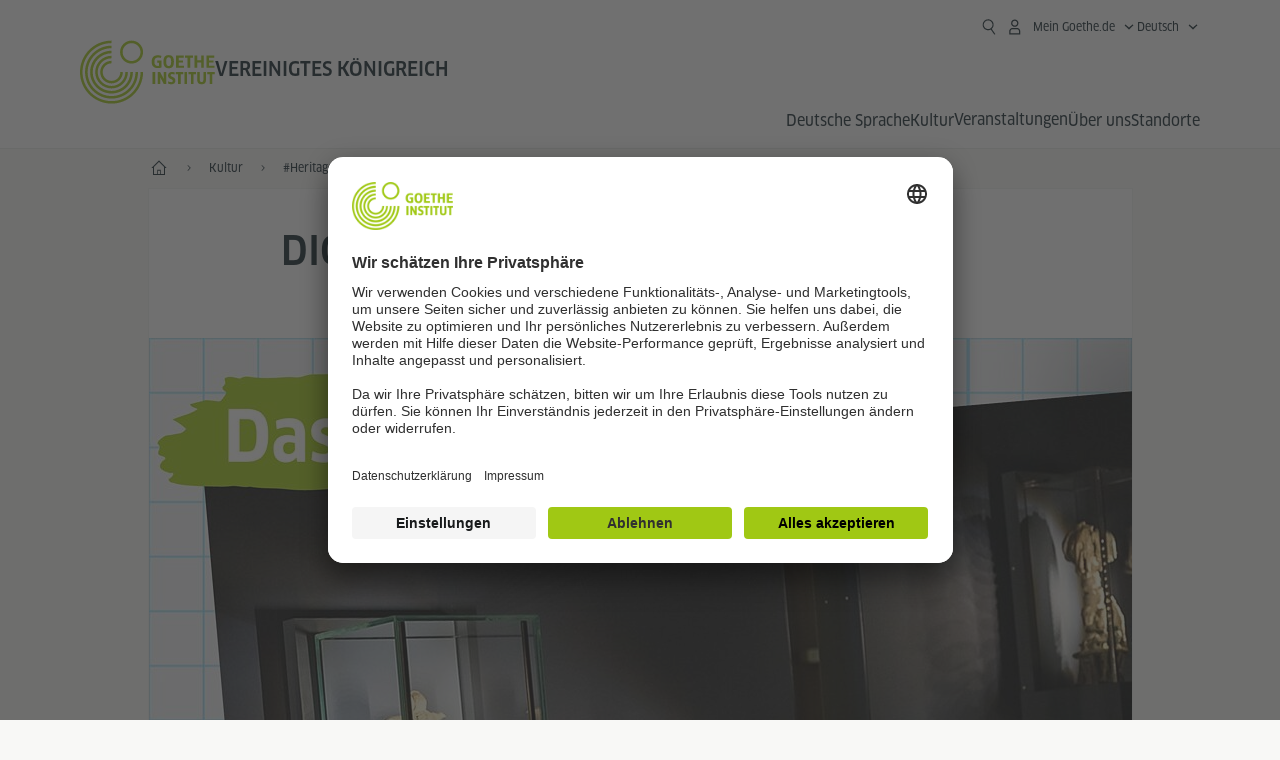

--- FILE ---
content_type: text/html
request_url: https://www.goethe.de/ins/gb/de/kul/zut/her/dig.html
body_size: 15753
content:

<!DOCTYPE html>
<html lang="de" dir="ltr">
	
	<head>
		<meta charset="UTF-8">

		
	<title>#Heritage_digitised | Goethe-Institut UK</title>


		<meta http-equiv="language" content="de">

		
			<link rel="alternate" media="only screen and (max-width: 640px)" href="https://www.goethe.de/ins/gb/de/m/kul/zut/her/dig.html" >
		

		<meta http-equiv="X-UA-Compatible" content="IE=edge"/>
		<meta name="viewport" content="width=device-width"/>

		
            <meta name="description" content="Digitale Restitution kurz erkl&auml;rt. Mehr dar&uuml;ber erfahrt ihr in unseren Insta Lives zu &#x23;Heritage_digitised&#x3a; Spannende Diskussionen und vielf&auml;ltige Perspektiven rund um digitalisiertes Kulturerbe, Postkolonialismus, Nachhaltigkeit und Repr&auml;sentation." />
        
			<meta data-name="redirect-url" data-type="mobile" data-content="https://www.goethe.de/ins/gb/de/m/kul/zut/her/dig.html">
		

		<meta data-name="search-url" data-content="https://www.goethe.de/ins/gb/de/suche.cfm">
		<meta data-name="search-text" data-content="Suche">

		<meta data-name="page-id" data-content="1489992">
		<meta data-name="site-id" data-content="201576">

		<meta data-name="pagefeature" data-content="gi-header-v3" /> 
		
		<link rel="canonical" href="https://www.goethe.de/ins/gb/de/kul/zut/her/dig.html" />

		<script type="application/ld+json">{"@context": "https://schema.org","@graph": [{"dateModified":"September, 08 2023 12:30:42","description":"Digitale Restitution kurz erklärt. Mehr darüber erfahrt ihr in unseren Insta Lives zu #Heritage_digitised: Spannende Diskussionen und vielfältige Perspektiven rund um digitalisiertes Kulturerbe, Postkolonialismus, Nachhaltigkeit und Repräsentation.","@type":"WebPage","@id":"https://www.goethe.de/ins/gb/de/kul/zut/her/dig.html/#webpage","datePublished":"February, 17 2025 17:10:42","url":"https://www.goethe.de/ins/gb/de/kul/zut/her/dig.html","name":"Digitale Restitution"}, 
{"@type":"WebSite","@id":"https://www.goethe.de/ins/gb/de/index.html#website","url":"https://www.goethe.de/ins/gb/de/index.html"}]}</script>
		<script type="application/ld+json">{"@context":"https://schema.org","itemListElement":[{"position":1,"item":{"@id":"https://www.goethe.de/ins/gb/de/index.html","name":"Start"},"@type":"ListItem"},{"position":2,"item":{"@id":"https://www.goethe.de/ins/gb/de/kul.html","name":"Kultur"},"@type":"ListItem"},{"position":3,"item":{"@id":"https://www.goethe.de/ins/gb/de/kul/zut/her.html","name":"#Heritage_digitised"},"@type":"ListItem"},{"position":4,"item":{"@id":"https://www.goethe.de/ins/gb/de/kul/zut/her/dig.html","name":"Digitale Restitution"},"@type":"ListItem"}],"@type":"BreadcrumbList"}</script> 

		<!-- $$customhtml:metakeywords$$ --> 
		<link rel="preload" href="/resources/relaunch/fonts/ClanWebPro-NarrMedium-2.woff2" as="font" type="font/woff2" crossorigin>
	
		
		<!-- $$customhtml:sharifffunction$$ -->

		<script src="/resources/js/goethe.main.gimin.js"></script>
		<script src="/resources/js/jquery-3.6.3.min.js" defer></script>
		
		<script src="/resources/relaunch/js/bootstrap.bundle-5.1.3.min.js" defer></script>
		<script src="/resources/js/goethe.support.gimin.js" defer></script>
		<script src="/services/cas/assets/js/sso.js" defer></script>

		

		
        <script src="/resources/relaunch/js/bodyScrollLock.min.js" defer></script>
        <script src="/resources/relaunch/js/responsive-header-v3.gimin.js" defer></script>
    
            <script src="/resources/relaunch/js/goethe_v3/breadcrumb.gimin.js" defer></script>
        

		<link rel="shortcut icon" href="/resources/relaunch/img/favicon.ico"/>
		<link rel="icon" sizes="16x16" href="/resources/relaunch/img/icon-16x16.png"/>
		<link rel="shortcut icon" sizes="16x16" href="/resources/relaunch/img/icon-16x16.ico" type="image/ico"/>
		<link rel="shortcut icon" sizes="32x32" href="/resources/relaunch/img/icon-32x32.ico" type="image/ico"/>
		<link rel="icon" sizes="192x192" href="/resources/relaunch/img/touch-icon-192x192.png"/>
		<link rel="apple-touch-icon-precomposed" sizes="180x180" href="/resources/relaunch/img/apple-touch-icon-180x180-precomposed.png"/>
		<link rel="apple-touch-icon-precomposed" sizes="152x152" href="/resources/relaunch/img/apple-touch-icon-152x152-precomposed.png"/>
		<link rel="apple-touch-icon-precomposed" sizes="144x144" href="/resources/relaunch/img/apple-touch-icon-144x144-precomposed.png"/>
		<link rel="apple-touch-icon-precomposed" sizes="120x120" href="/resources/relaunch/img/apple-touch-icon-120x120-precomposed.png"/>
		<link rel="apple-touch-icon-precomposed" sizes="114x114" href="/resources/relaunch/img/apple-touch-icon-114x114-precomposed.png"/>
		<link rel="apple-touch-icon-precomposed" sizes="76x76" href="/resources/relaunch/img/apple-touch-icon-76x76-precomposed.png"/>
		<link rel="apple-touch-icon-precomposed" sizes="72x72" href="/resources/relaunch/img/apple-touch-icon-72x72-precomposed.png"/>
		<link rel="apple-touch-icon-precomposed" href="/resources/relaunch/img/apple-touch-icon-precomposed.png"/>
		<!-- $$customhtml:embeddedCodeLinks$$ -->

		<link rel="stylesheet" type="text/css" href="/resources/relaunch/css/shariff.complete.css">
		

		<link rel="stylesheet" type="text/css" href="/resources/relaunch/js/flexslider/flexslider.css"> 
<script src="/resources/relaunch/js/flexslider/jquery.flexslider-min.js" defer></script>
<script src="/resources/relaunch/js/flexslider/flexslider.internal.gimin.js" defer></script>


		
        <link rel="stylesheet" type="text/css" href="/resources/relaunch/css/goethe_v3/header.gimin.css">
    
            <link rel="stylesheet" type="text/css" href="/resources/relaunch/css/breadcrumb.gimin.css"/>
        

		
			<link rel="stylesheet" type="text/css" href="/resources/relaunch/css/styles.001.gimin.css"/>
			<link rel="stylesheet" type="text/css" href="/resources/relaunch/css/subobjects.gimin.css"/>

			

			<style>
				.hidden { display:none; }
				.flexslider { border:0; box-shadow:none;}
				.flex-control-nav { bottom:-30px; }

				
			</style>
		

		<!-- Facebook Meta -->
		<!-- $$customhtml:metadata_facebook$$ -->

		
    <!-- BEGIN Usercentrics related code -->
    

    <link rel="preconnect" href="//app.usercentrics.eu" />
    <link rel="preconnect" href="//api.usercentrics.eu" />
    <link rel="preconnect" href="//privacy-proxy.usercentrics.eu" />
    <link rel="preload" href="//app.usercentrics.eu/browser-ui/latest/loader.js" as="script" />
    <link rel="preload" href="//privacy-proxy.usercentrics.eu/latest/uc-block.bundle.js" as="script" />
    <script id="usercentrics-cmp" data-language="de" data-settings-id="rTbKQ4Qc-" src="https://app.usercentrics.eu/browser-ui/latest/loader.js" async></script>

    <meta data-privacy-proxy-server="https://privacy-proxy-server.usercentrics.eu">

    <script type="application/javascript" src="https://privacy-proxy.usercentrics.eu/latest/uc-block.bundle.js"></script>
    
    <script>
        // The following services are not blocked:
        uc.deactivateBlocking([
            'rJOZc4jOiWQ', // Webtrekk
            'Ouzxu26Rv', // Mapp Intelligence Full Feature Tracking
            'Hko_qNsui-Q', // reCAPTCHA
            'SkdccNsdj-X' // Bitmovin
        ]);

        // The page is reloaded after opting in to the following services:
        uc.reloadOnOptIn('U8QkTd2W'); // Mapbox
        uc.reloadOnOptIn('S1pcEj_jZX'); // Google Maps
        uc.reloadOnOptIn('RO1d0uR2fCybGj'); // MapTiler
        uc.reloadOnOptIn('lZ1Yj0x9eu-o4J'); // Stationista

        // The page is reloaded after opting out of the following services:
        uc.reloadOnOptOut('U8QkTd2W'); // Mapbox
        uc.reloadOnOptOut('S1pcEj_jZX'); // Google Maps

        // Custom elements to block
        uc.blockElements({
            'RO1d0uR2fCybGj': '.map-maptiler', // MapTiler
			'lZ1Yj0x9eu-o4J': '.embedded-code-stationista' // Stationista
        });
    </script>
    
    <!-- END Usercentrics related code -->
    <!-- IMPORTANT: all other scripts are added **after** the Smart Data Protector -->
    
    <!-- Google Tag Manager -->
    <script type="text/javascript">
        window.dataLayer=window.dataLayer||[];function gtag(){dataLayer.push(arguments)}gtag("consent","default",{ad_user_data:"denied",ad_personalization:"denied",ad_storage:"denied",analytics_storage:"denied",wait_for_update:2000});gtag("set","ads_data_redaction",true);window.dataLayer.push({'internal_ip':`${/(^|;|\s*)IGNOREME=yes/.test(document.cookie)}`});
    </script>
    <script type="text/javascript">
        (function(w,d,s,l,i){w[l]=w[l]||[];w[l].push({'gtm.start':new Date().getTime(),event:'gtm.js'});var f=d.getElementsByTagName(s)[0],j=d.createElement(s),dl=l!='dataLayer'?'&l='+l:'';j.async=true;j.src='https://www.googletagmanager.com/gtm.js?id='+i+dl;f.parentNode.insertBefore(j,f)})(window,document,'script','dataLayer','GTM-W3QG49');
    </script>
    <!-- End Google Tag Manager -->

		<!-- $$customhtml:webtrekConfigurations$$ -->
	
<!-- - - - - - - - - - - - - - - - - - - - - - - - - - - - - - - - - - - - - - - -
Last Update: 2025-01-09 14:00 (Generated: 2025-08-05 16:24, Published: 2025-02-17 17:10) dig.html (PID: 1489992 / FID: 21827082 / HTML / Public / de)
- - - - - - - - - - - - - - - - - - - - - - - - - - - - - - - - - - - - - - - - -->
<meta name="CONTENS CMS" property="pid" content="1489992" />
</head>

	<body class="lp_201576 gi-global-head">
	
		<div class="masterContainer" dir="ltr">
			
	<p class="hide sr-only">Schnelleinstieg:</p>
	<a class="hide zeig sr-only sr-only-focusable" href="#inhalt" tabindex="1" accesskey="1">Direkt zum Inhalt springen (Alt 1)</a>
	<a class="hide zeig sr-only sr-only-focusable" href="#sekundaerNavigation" accesskey="3">Direkt zur Hauptnavigation springen (Alt 2)</a>

        <!-- Webtrekk 5.CONTENS, (c) www.webtrekk.de -->
        
				<script type="text/plain" data-usercentrics="Mapp Intelligence Full Feature Tracking" src="/resources/relaunch/js/tiLoader.min.js"></script>
				<script type="text/plain" data-usercentrics="Mapp Intelligence Full Feature Tracking">
					window._ti = window._ti || {};
					window._ti["linkTrack"] = "standard";
					window._ti["contentId"] = "www_goethe_de.ins.gb.de.kul.zut.her.dig";
					window._ti["contentGroup"] = {"12":"Europa 2","13":"","15":"Digitale Restitution","18":"0","1":"www.goethe.de","2":"ins","3":"gb","4":"kul","5":"zut","6":"her","7":"dig","9":"Vereinigtes Königreich","10":"Großbritannien (LP)"};
					window._ti["customParameter"] = {"1":"de","14":"1489992","16":"2","17":"201576"};
				</script>
			
        <script>
            /* Form tracking */
            function webtrekkWatchAllForm() {
                if (!window.wts) {
                    return setTimeout(webtrekkWatchAllForm, 500)
                }

                $("form").each(function () {
                    var $form = $(this);
                    if (typeof $form[0].dataset.beingTracked != 'undefined' && $form[0].dataset.beingTracked === 'true') {
                        window.wts.push(['multipleFormTrackInstall', $form[0]]);
                    }
                })

                console.log("Watched All Forms")
            }

            setTimeout(webtrekkWatchAllForm, 500)
            /* ------------- */

            /* File tracking */
            function trackDownloadLink(link) {
                if (!link.href)
                    return;

                const filePath = link.href
                                    .substring(link.href.indexOf('/') + 2)
                                    .replaceAll(".", "_")
                                    .replaceAll("/", ".");

                link.addEventListener("click", () => {
                    if (typeof window.wt !== "undefined" && typeof window.wt.sendinfo === "function") {
                        window.wt.sendinfo({linkId: filePath});
                    }
                });
            }

            document.addEventListener("DOMContentLoaded", () => {
                document
                    .querySelectorAll("a[data-filetracking=true]")
                    .forEach(link => trackDownloadLink(link));
            });
            /* ------------- */
        </script>
    
        <!-- /Webtrekk 5.CONTENS -->
    
    <header class="gi-page-header">
        <div class="header-container">
            <div class="header-brand-container">
                <a class="wordmark-container" aria-label="Startseite Goethe-Institut" href="../../../../de/index.html">
                    <svg id="claim-gi" class="wordmark-goethe-institut" xmlns="http://www.w3.org/2000/svg" width="166" height="16" viewBox="0 0 166.045 16" focusable="false" aria-hidden="true">
                        <path d="M10.737,15.174a8.41,8.41,0,0,1-1.907.6,11.542,11.542,0,0,1-2.3.227,8.377,8.377,0,0,1-2.985-.475A4.7,4.7,0,0,1,1.513,14.07a6.25,6.25,0,0,1-1.15-2.488A15.418,15.418,0,0,1,0,8.01,14.57,14.57,0,0,1,.394,4.387,6.3,6.3,0,0,1,1.6,1.9,4.8,4.8,0,0,1,3.658.465,8.566,8.566,0,0,1,6.633,0,11.325,11.325,0,0,1,8.654.186,8.267,8.267,0,0,1,10.446.7L10.177,3.117a8.132,8.132,0,0,0-1.606-.485,9.154,9.154,0,0,0-1.793-.175,5.794,5.794,0,0,0-1.855.258A2.541,2.541,0,0,0,3.689,3.6,4.068,4.068,0,0,0,3.005,5.3,14.472,14.472,0,0,0,2.8,7.99,15.071,15.071,0,0,0,3,10.663a4.367,4.367,0,0,0,.632,1.693,2.333,2.333,0,0,0,1.14.888,4.959,4.959,0,0,0,1.7.258,5.993,5.993,0,0,0,1.886-.268V7.412h2.384v7.763ZM24.831,7.99a17.78,17.78,0,0,1-.332,3.726,6.2,6.2,0,0,1-1.067,2.477,4.126,4.126,0,0,1-1.876,1.383A7.946,7.946,0,0,1,18.8,16a7.544,7.544,0,0,1-2.736-.444,4.2,4.2,0,0,1-1.865-1.4,6.508,6.508,0,0,1-1.078-2.477,16.543,16.543,0,0,1-.352-3.685A17.027,17.027,0,0,1,13.11,4.3a6.4,6.4,0,0,1,1.067-2.477A4.131,4.131,0,0,1,16.043.434,7.774,7.774,0,0,1,18.8,0a7.774,7.774,0,0,1,2.757.434,4.131,4.131,0,0,1,1.865,1.394A6.4,6.4,0,0,1,24.489,4.3,17.027,17.027,0,0,1,24.831,7.99Zm-2.8,0a18.362,18.362,0,0,0-.166-2.735,4.442,4.442,0,0,0-.549-1.672,1.971,1.971,0,0,0-1.005-.836A4.432,4.432,0,0,0,18.8,2.519a4.342,4.342,0,0,0-1.5.227,1.977,1.977,0,0,0-.995.836,4.558,4.558,0,0,0-.56,1.672,17.3,17.3,0,0,0-.176,2.735,17.3,17.3,0,0,0,.176,2.735,4.664,4.664,0,0,0,.56,1.683,1.965,1.965,0,0,0,.995.846,4.342,4.342,0,0,0,1.5.227,4.256,4.256,0,0,0,1.513-.237,2.026,2.026,0,0,0,1.005-.846,4.442,4.442,0,0,0,.549-1.672A18.362,18.362,0,0,0,22.033,7.99Zm14.654,5.285-0.062,2.457H27.36V0.248h8.975l0.041,2.477H30.013V6.586h5.41V8.857h-5.41v4.418h6.674ZM44.315,2.787V15.732H41.62V2.787H37.682l0.062-2.539H48.211l0.062,2.539H44.315ZM58.347,15.732V9H52.771v6.73H50.1V0.248h2.674V6.5h5.576V0.248h2.674V15.732H58.347Zm15.11-2.457-0.062,2.457H64.13V0.248H73.1l0.041,2.477H66.783V6.586h5.41V8.857h-5.41v4.418h6.674ZM80.587,7.7V9.6H75.322V7.7h5.265Zm2.923-7.453h2.715V15.732H83.509V0.248ZM98.661,15.732L92.8,6.338l-0.85-1.445L91.9,4.914l0.021,1.672v9.146H89.562V0.248H91.9l5.472,9,0.85,1.425,0.041-.021L98.226,9V0.248h2.363V15.732H98.661Zm13.638-4.48a4.573,4.573,0,0,1-1.327,3.5A5.293,5.293,0,0,1,107.2,16a8.734,8.734,0,0,1-2.29-.289,7.751,7.751,0,0,1-1.938-.805l0.373-2.415a8.042,8.042,0,0,0,1.8.795,6.916,6.916,0,0,0,1.99.279,2.942,2.942,0,0,0,1.959-.547,2,2,0,0,0,.632-1.6,1.544,1.544,0,0,0-.5-1.2A5.02,5.02,0,0,0,108,9.414q-0.736-.351-1.606-0.692a7.351,7.351,0,0,1-1.606-.867,4.614,4.614,0,0,1-1.233-1.321,3.819,3.819,0,0,1-.5-2.054,5.229,5.229,0,0,1,.29-1.765,3.769,3.769,0,0,1,.9-1.425,4.2,4.2,0,0,1,1.534-.95A6.383,6.383,0,0,1,107.988,0a9.923,9.923,0,0,1,2.042.206A8.774,8.774,0,0,1,111.8.764L111.47,3.117a14.852,14.852,0,0,0-1.669-.465,7.841,7.841,0,0,0-1.648-.175,4.217,4.217,0,0,0-1.2.145,2.122,2.122,0,0,0-.777.4,1.431,1.431,0,0,0-.425.6,2.121,2.121,0,0,0-.124.733,1.457,1.457,0,0,0,.5,1.156,4.948,4.948,0,0,0,1.233.764q0.736,0.33,1.606.671a7.351,7.351,0,0,1,1.606.867A4.521,4.521,0,0,1,111.8,9.156,3.973,3.973,0,0,1,112.3,11.252Zm7.524-8.465V15.732h-2.695V2.787h-3.938l0.062-2.539H123.72l0.062,2.539h-3.959Zm6.011-2.539h2.715V15.732h-2.715V0.248Zm11.4,2.539V15.732H134.54V2.787H130.6l0.062-2.539h10.467l0.062,2.539h-3.959Zm16.623,7.7a5.543,5.543,0,0,1-1.4,4.17A5.723,5.723,0,0,1,148.344,16a5.8,5.8,0,0,1-4.135-1.342,5.494,5.494,0,0,1-1.42-4.17V0.248h2.674v10.2a3.211,3.211,0,0,0,.694,2.3,3.719,3.719,0,0,0,4.363.01,3.238,3.238,0,0,0,.684-2.312V0.248h2.653v10.24Zm8.229-7.7V15.732h-2.695V2.787h-3.938l0.062-2.539h10.467l0.062,2.539h-3.959Z"></path>
                    </svg>
                </a>
                <a class="logo-container" aria-label="Startseite Goethe-Institut" href="../../../../de/index.html">
                    <svg id="logo-gi" class="logo-goethe-institut" width="137" height="65" viewBox="0 0 137 65" fill="none" xmlns="http://www.w3.org/2000/svg" focusable="false">
                        <title>Logo Goethe-Institut</title>
                        <path fill-rule="evenodd" clip-rule="evenodd" d="M32.0006 3.1595V0.609375C14.3261 0.610478 0 14.9366 0 32.6099C0 50.2833 14.3272 64.6094 32.0006 64.6094C49.6728 64.6094 64 50.2855 64 32.611L61.4675 32.6099C61.4686 48.8743 48.266 62.0604 32.0006 62.0604C15.7351 62.0604 2.54902 48.8743 2.54902 32.6099C2.54902 16.3445 15.7351 3.1595 32.0006 3.1595ZM32.0005 8.32258V5.73277C17.1563 5.73277 5.12119 17.7656 5.12119 32.611C5.12119 47.4564 17.1563 59.4904 32.0005 59.4904C46.8437 59.4904 58.8601 47.4575 58.8601 32.6121L56.3055 32.611C56.3055 46.0242 45.4138 56.8984 32.0005 56.8984C18.5862 56.8984 7.71321 46.0242 7.71321 32.611C7.71321 19.1978 18.5851 8.32258 32.0005 8.32258ZM32.0005 10.9091L31.9994 13.4846C21.4351 13.4846 12.873 22.0489 12.873 32.611C12.873 43.1753 21.4351 51.7375 31.9994 51.7375C42.5605 51.7375 51.1413 43.1753 51.1413 32.611H53.7003C53.7003 44.6108 43.997 54.335 31.9994 54.335C20.0008 54.335 10.2733 44.6097 10.2733 32.6099C10.2733 20.6123 20.0008 10.9102 32.0005 10.9091ZM31.9995 18.5793L31.9983 16.0303C22.843 16.0314 15.4198 23.4546 15.4198 32.6099C15.4198 41.7674 22.843 49.1907 31.9995 49.1907C41.1559 49.1907 48.5967 41.7674 48.5967 32.6099L46.0565 32.611C46.0565 40.3617 39.749 46.6439 31.9995 46.6439C24.2488 46.6439 17.9655 40.3617 17.9655 32.6099C17.9655 24.8603 24.2488 18.5793 31.9995 18.5793ZM121.605 32.6243V40.548C121.605 41.9427 122.119 42.7376 123.421 42.7376C124.735 42.7376 125.218 41.9571 125.218 40.548H125.219V32.6243H127.834V40.6451C127.834 43.5612 126.332 44.9868 123.415 44.9868C120.464 44.9868 118.964 43.5612 118.964 40.6451V32.6243H121.605ZM96.1814 33.03C95.339 32.6408 94.4659 32.4302 93.3633 32.4302C90.5596 32.4302 89.3502 34.0498 89.3502 36.1082C89.3502 38.3484 90.9368 39.0592 92.2918 39.6661C93.3015 40.1184 94.1825 40.5131 94.1825 41.44C94.1825 42.2746 93.6566 42.8358 92.5519 42.8358C91.4648 42.8358 90.5431 42.4686 89.6401 41.9593L89.2995 44.129C90.2388 44.6792 91.4008 44.9868 92.6654 44.9868C95.2905 44.9868 96.7767 43.5293 96.7767 41.1489C96.7767 38.7477 95.0687 37.9971 93.6839 37.3886C92.7396 36.9736 91.9455 36.6247 91.9455 35.8635C91.9455 35.2339 92.2685 34.611 93.5904 34.611C94.4195 34.611 95.1538 34.8326 95.8903 35.1534L96.1814 33.03ZM117.705 32.6243V34.8117H115.201V44.7762H112.561V34.8117H110.057V32.6243H117.705ZM104.691 34.8117V32.6243H97.0424V34.8117H99.5462V44.7762H102.187V34.8117H104.691ZM136.712 32.6243V34.8117H134.208V44.7762H131.569V34.8117H129.064V32.6243H136.712ZM85.0856 39.719L81.3492 32.6243H78.938V44.7762H81.3492V37.6826L85.0856 44.7762H87.4979V32.6243H85.0856V39.719ZM108.707 32.6243V44.7751H106.04V32.6243H108.707ZM76.2831 44.7751V32.6243H73.6173V44.7751H76.2831ZM32.0005 21.1305L31.9983 23.6806C27.0646 23.6806 23.068 27.6784 23.068 32.611C23.068 37.5437 27.0657 41.5414 31.9983 41.5414C36.931 41.5414 40.9453 37.5437 40.9453 32.611H43.4766C43.4766 38.9582 38.3455 44.1004 31.9994 44.1004C25.6534 44.1004 20.5079 38.9582 20.5079 32.6099C20.5079 26.2638 25.6523 21.1305 32.0005 21.1305ZM95.3005 21.9993C95.3005 17.3478 93.5739 15.3434 89.9962 15.3434C86.4208 15.3434 84.692 17.3478 84.692 21.9993C84.692 26.6508 86.4869 28.6728 89.9962 28.6728C93.5728 28.6728 95.3005 26.7512 95.3005 21.9993ZM79.0935 15.511C80.1849 15.511 81.6061 15.7293 82.4793 16.0821L82.2114 18.2816C81.4242 17.963 80.1861 17.7612 79.2445 17.7612C76.9921 17.7612 75.4805 18.7844 75.4805 22.0081C75.4805 25.2826 76.9766 26.3035 78.9082 26.3035C79.2875 26.3035 79.7472 26.2815 80.0515 26.2286V23.1162H78.3184V20.9354H82.681V27.8669C81.8255 28.2693 80.2522 28.5549 78.9755 28.5549C75.0296 28.5549 72.711 26.4413 72.711 22.0423C72.711 17.5418 75.2126 15.511 79.0935 15.511ZM118.903 20.684V15.7128H116.201V28.3035H118.903V22.9298H122.952V28.3035H125.654V15.7128H122.952V20.684H118.903ZM114.679 15.7128V17.9795H111.943V28.3035H109.209V17.9795H106.473V15.7128H114.679ZM105.347 17.9586V15.7128H97.4096V28.3035H105.523V26.0577H100.113V22.9442H104.556V20.7226H100.113V17.9586H105.347ZM136.267 15.7128V17.9586H131.033V20.7226H135.477V22.9442H131.033V26.0577H136.444V28.3035H128.33V15.7128H136.267ZM87.4616 22.0004C87.4605 18.6741 88.2995 17.5848 89.9962 17.5848C91.7107 17.5848 92.5331 18.6576 92.5331 22.0004C92.5331 25.3267 91.7107 26.4491 90.0139 26.4491C88.2995 26.4491 87.4616 25.3421 87.4616 22.0004ZM52.331 0.610478C58.7763 0.610478 64.0011 5.8342 64.0011 12.2795C64.0011 18.727 58.7763 23.9508 52.331 23.9508C45.8834 23.9508 40.6586 18.727 40.6597 12.2795C40.6597 5.8342 45.8834 0.610478 52.331 0.610478ZM43.2606 12.2806C43.2606 7.27078 47.32 3.20911 52.331 3.20911C57.3375 3.20911 61.4003 7.27078 61.4003 12.2806C61.4003 17.2894 57.3375 21.351 52.331 21.351C47.32 21.351 43.2606 17.2894 43.2606 12.2806Z"></path>
                    </svg>
                </a>
                
        <div class="name-extension-c">
            <p class="name-extension">
                
                    <span class="name-extension-title">Vereinigtes Königreich</span>
                
            </p>
        </div>
    
            </div>
            <div class="navigation-toggle-container">
                <button class="navigation-toggle" type="button" aria-controls="navigation-container" aria-expanded="false" aria-label="Menü öffnen" data-nav-mobilenavtoggle>
                    <svg aria-hidden="true" focusable="false" class="icon icon-20">
                        <use xlink:href="/resources/relaunch/icons/sprites/generic.svg#icon-burger-menu-medium"></use>
                    </svg>
                </button>
            </div>

            <div class="gi-navigation-container mobile-navigation-hidden" id="navigation-container">
                <nav class="meta-navigation-container" aria-label="Meta Navigation" data-metanav-container>
                    <ul class="meta-navigation-level-0">
						<li class="meta-navigation-level-0-item gi-meta-search">
                            <button class="gi-navigation-search-open-button" aria-label="Suchen" aria-expanded="false" data-search-open>
                                <svg aria-hidden="true" focusable="false" class="icon icon-24">
                                    <use xlink:href="/resources/relaunch/icons/sprites/generic.svg#icon-loupe-right-hand-light"></use>
                                </svg>
                            </button>
						</li>

                        
    <li class="meta-navigation-level-0-item has-toggle gi-meta-mygoethe-primary" data-logindisplay="v2">
        <button
            class="navigation-toggle meta-navigation-toggle"
            type="button"
            aria-controls="account-dropdown"
            aria-expanded="false"
            aria-label="MeinGoethe.de Menü öffnen"
            aria-haspopup="true"
            data-accnav-trigger>

            <svg aria-hidden="true" focusable="false" class="icon icon-24 icon-avatar-outlined-bold">
                <use xlink:href="/resources/relaunch/icons/sprites/generic.svg#icon-avatar-outlined-bold"></use>
            </svg>
            <svg aria-hidden="true" focusable="false" class="icon icon-24 icon-filled">
                <use xlink:href="/resources/relaunch/icons/sprites/generic.svg#icon-avatar-filled-medium"></use>
            </svg>
            <span class="meta-navigation-level-0-button-text sr-text">Mein Goethe.de<span class="desktop-name" data-logindisplay-user="name"></span></span>
            <svg aria-hidden="true" focusable="false" class="icon icon-12 ms-1">
                <use xlink:href="/resources/relaunch/icons/sprites/generic.svg#icon-chevron-medium-up"></use>
            </svg>
        </button>

        <div class="meta-navigation-level-1-wrapper" id="account-dropdown" hidden>
            <div class="meta-navigation-level-1-container">
                <p id="meta-navigation-level-1-hdl-id" class="meta-navigation-level-1-hdl">Mein Goethe.de</p>

                <div class="user-container" data-logindisplay-container="user" hidden>
                    <p class="image-wrapper" aria-hidden="true" data-logindisplay-container="user-image" hidden>
                       <img src="" class="user-image" width="40" height="40" alt="" data-logindisplay-user="image">
                    </p>
                    <svg class="icon icon-40" aria-hidden="true" focusable="false" data-logindisplay-container="user-image-dummy">
                        <use xlink:href="/resources/relaunch/icons/sprites/generic.svg#icon-avatar-circled-filled-light"></use>
                    </svg>
                    <p class="user-name">
                        <a href="https://my.goethe.de/kdf/pro" class="user-profile-link stretched-link" data-logindisplay-user="name"></a>
                    </p>
                </div>

                <ul class="meta-navigation-level-1 gi-meta-mygoethe-secondary" aria-labelledby="meta-navigation-level-1-hdl-id" data-logindisplay-container="logged-out">
                    
                        <li class="meta-navigation-level-1-item">
                            <a class="meta-navigation-level-1-link" href="/services/cas/login/goethe/?locale=de&targetURL=https://my.goethe.de/kdf/elearning&langId=2&module=default" target="_blank">Meine Kurse und Prüfungen</a>
                        </li>
                    
                        <li class="meta-navigation-level-1-item">
                            <a class="meta-navigation-level-1-link" href="/services/cas/login/goethe/?locale=de&targetURL=https://www.goethe.de/prj/dfd/de/home.cfm&langId=2&module=default" target="_blank">Deutsch für dich</a>
                        </li>
                    
                        <li class="meta-navigation-level-1-item">
                            <a class="meta-navigation-level-1-link" href="/services/cas/login/goethe/?locale=de&targetURL=https://my.goethe.de/kdf/library&langId=2&module=default" target="_blank">Onleihe</a>
                        </li>
                    
                        <li class="meta-navigation-level-1-item">
                            <a class="meta-navigation-level-1-link" href="/services/cas/login/goethe/?locale=de&targetURL=https://my.goethe.de/kdf/newsletter&langId=2&module=default" target="_blank">Newsletter</a>
                        </li>
                    
                        <li class="meta-navigation-level-1-item">
                            <a class="meta-navigation-level-1-link" href="/services/cas/login/goethe/?locale=de&targetURL=https://my.goethe.de/kdf/pro&langId=2&module=default" target="_blank">Mein Profil</a>
                        </li>
                    

                    <li class="meta-navigation-level-1-item">
                        <a class="meta-navigation-level-1-link login-link" href="/services/cas/login/goethe/?locale=de&langId=2&module=default">
                            Anmelden
                            <svg aria-hidden="true" focusable="false" class="icon icon-24">
                                <use xlink:href="/resources/relaunch/icons/sprites/generic.svg#icon-arrow-link-medium-right"></use>
                            </svg>
                        </a>
                    </li>
                </ul>

                <ul class="meta-navigation-level-1 gi-meta-mygoethe-secondary" aria-labelledby="meta-navigation-level-1-hdl-id" data-logindisplay-container="logged-in" hidden>
                    
                        <li class="meta-navigation-level-1-item">
                            <a class="meta-navigation-level-1-link" href="https://my.goethe.de/kdf/elearning" target="_blank">Meine Kurse und Prüfungen</a>
                        </li>
                    
                        <li class="meta-navigation-level-1-item">
                            <a class="meta-navigation-level-1-link" href="https://www.goethe.de/prj/dfd/de/home.cfm" target="_blank">Deutsch für dich</a>
                        </li>
                    
                        <li class="meta-navigation-level-1-item">
                            <a class="meta-navigation-level-1-link" href="https://my.goethe.de/kdf/library" target="_blank">Onleihe</a>
                        </li>
                    
                        <li class="meta-navigation-level-1-item">
                            <a class="meta-navigation-level-1-link" href="https://my.goethe.de/kdf/newsletter" target="_blank">Newsletter</a>
                        </li>
                    
                        <li class="meta-navigation-level-1-item">
                            <a class="meta-navigation-level-1-link" href="https://my.goethe.de/kdf/pro" target="_blank">Mein Profil</a>
                        </li>
                    

                    <li class="meta-navigation-level-1-item">
                        <a class="meta-navigation-level-1-link" href="/services/cas/logout/goethe/">Abmelden</a>
                    </li>
                </ul>

                <button
                    class="navigation-close-button meta-navigation-level-1-close-button"
                    type="button"
                    aria-label="Mein Goethe.de Menü schließen"
                    data-accnav-close>

                    <svg aria-hidden="true" focusable="false" class="icon icon-24">
                        <use xlink:href="/resources/relaunch/icons/sprites/generic.svg#icon-close-medium"></use>
                    </svg>
                </button>
            </div>

            <div class="meta-navigation-level-1-bg" data-accnav-bg></div>
        </div>
    </li>

        <li class="meta-navigation-level-0-item has-toggle gi-meta-language-primary">
            <button
                class="navigation-toggle meta-navigation-toggle gi-meta-navigation-language-toggle"
                type="button"
                aria-controls="lang-nav-dropdown"
                aria-expanded="false"
                aria-label="Sprachnavigation öffnen"
                aria-haspopup="true"
                data-langnav-trigger>

                <span class="meta-navigation-level-0-button-text current-lang">
                    <span lang="de">
                        <bdi>Deutsch</bdi>
                    </span>
                </span>
                <span class="meta-navigation-level-0-button-text current-lang-short">
                    <span lang="de" aria-hidden="true">de</span>
                    <span class="visually-hidden" lang="de">Deutsch</span>
                </span>
                <svg aria-hidden="true" focusable="false" class="icon icon-12 ms-2">
                    <use xlink:href="/resources/relaunch/icons/sprites/generic.svg#icon-chevron-medium-up"></use>
                </svg>
            </button>
            <div class="meta-navigation-level-1-wrapper gi-meta-language-secondary" id="lang-nav-dropdown" hidden>
                <div class="meta-navigation-level-1-container">
                    <p class="meta-navigation-level-1-hdl">Sprache</p>
                    <ul class="meta-navigation-level-1">
                        

                            <li class="meta-navigation-level-1-item">
                                <a
                                    class="meta-navigation-level-1-link secondary-link-active"
                                    href="../../../../de/kul/zut/her/dig.html" lang="de" aria-current="page"><bdi>Deutsch</bdi></a>
                            </li>
                        

                            <li class="meta-navigation-level-1-item">
                                <a
                                    class="meta-navigation-level-1-link "
                                    href="../../../../en/kul/zut/her/dig.html" lang="en" ><bdi>English</bdi></a>
                            </li>
                        
                    </ul>
                    <button
                        class="navigation-close-button meta-navigation-level-1-close-button"
                        type="button"
                        aria-label="Sprachnavigation schliessen"
                        data-langnav-close>

                        <svg aria-hidden="true" focusable="false" class="icon icon-24">
                            <use xlink:href="/resources/relaunch/icons/sprites/generic.svg#icon-close-medium"></use>
                        </svg>
                    </button>
                </div>
                <div class="meta-navigation-level-1-bg" data-langnav-bg></div>
            </div>
        </li>
     
                    </ul>
                </nav>

                <div class="primary-navigation-wrapper" data-nav-primnavwrapper>
                    
    <div class="gi-navigation-search-container" data-search>
        <div class="gi-navigation-search">
            <label class="visually-hidden" for="primary-navigation-search-input-699">goethe.de/vereinigtes königreich durchsuchen</label>
            <input
                class="gi-navigation-search-input"
                id="primary-navigation-search-input-699"
                maxlength="2048"
                name="search"
                type="search"
                aria-autocomplete="both"
                aria-haspopup="false"
                autocapitalize="off"
                autocomplete="off"
                spellcheck="false"
                title=""
                value=""
                placeholder="goethe.de/vereinigtes königreich durchsuchen"
                aria-label="goethe.de/vereinigtes königreich durchsuchen"
                data-search-input="https://www.goethe.de/ins/gb/de/suche.html">
            <button class="gi-navigation-search-button" type="submit" aria-label="Suchen" data-search-submit>
                <svg aria-hidden="true" focusable="false" class="icon icon-24">
                    <use xlink:href="/resources/relaunch/icons/sprites/generic.svg#icon-loupe-right-hand-light"></use>
                </svg>
            </button>
            <button class="gi-navigation-search-close-button" aria-label="Löschen" data-search-cancel hidden>
                <svg aria-hidden="true" focusable="false" class="icon icon-24">
                    <use xlink:href="/resources/relaunch/icons/sprites/generic.svg#icon-close-medium"></use>
                </svg>
            </button>
        </div>
        <button class="gi-navigation-search-container-close-button" aria-expanded="false" data-search-close>
            <span class="gi-navigation-search-container-close-button-text">Schließen</span>
            <span class="gi-navigation-search-container-close-icon">
                <svg aria-hidden="true" focusable="false" class="icon icon-24">
                    <use xlink:href="/resources/relaunch/icons/sprites/generic.svg#icon-close-medium"></use>
                </svg>
            </span>
        </button>
    </div>


    <nav class="primary-navigation-container" aria-label="Hauptnavigation">
        
        <ul class="primary-navigation navigation-level-0">
            
                <li class="navigation-level-root-item" data-nav-levelitem>
                    <a
                        class="primary-navigation-link navigation-level-root-link"
                        href="../../../../de/index.html"
                        data-nav-link
                        ><span class="primary-navigation-link-text" id="primary-navigation-link-text-root">Start</span></a>
                </li>
            

                <li class="navigation-level-0-item has-sub-menu" data-nav-levelitem>
                    <div class="navigation-level-0-link-container" data-nav-linkcontainer>
                        <a
                            class="primary-navigation-link navigation-level-0-link primary-navigation-level-0-link-has-sub-menu"
                            href="../../../../de/spr.html"
                            data-nav-link
                            ><span class="primary-navigation-link-text" id="primary-navigation-link-text-1">Deutsche Sprache</span></a>
                        
                                <button
                                    class="primary-navigation-button"
                                    aria-expanded="false"
                                    aria-haspopup="true"
                                    aria-controls="primary-navigation-submenu-1"
                                     
                                    data-nav-desktopoverlaytrigger>
                                    Deutsche Sprache
                                </button>
                            
                            <button
                                class="primary-navigation-toggle"
                                aria-expanded="false"
                                aria-controls="primary-navigation-submenu-1"
                                aria-label
                                data-aria-labels='{"open":"Menü öffnen","close":"Menü schließen"}'>

                                <svg aria-hidden="true" focusable="false" class="icon icon-16">
                                    <use xlink:href="/resources/relaunch/icons/sprites/generic.svg#icon-chevron-medium-down"></use>
                                </svg>
                            </button>
                        
                    </div>

                    
                        <div
                            class="navigation-level-1-container"
                            id="primary-navigation-submenu-1"
                            aria-labelledby="primary-navigation-link-text-1"
                            data-nav-desktopoverlay hidden>

                            
                                <div class="navigation-level-1-hdl-container">
                                    <p class="navigation-level-1-hdl">
                                        <a href="../../../../de/spr.html" class="navigation-level-1-hdl-link">
                                            <span class="navigation-level-1-hdl-link-text">Deutsche Sprache</span>
                                            <svg aria-hidden="true" focusable="false" class="navigation-level-1-hdl-link-icon icon icon-32">
                                                <use xlink:href="/resources/relaunch/icons/sprites/generic.svg#icon-arrow-link-bold-right"></use>
                                            </svg>
                                        </a>
                                    </p>
                                </div>
                                
        <ul class="primary-navigation navigation-level-1">
            

                <li class="navigation-level-1-item has-sub-menu" data-nav-levelitem>
                    <div class="navigation-level-1-link-container" data-nav-linkcontainer>
                        <a
                            class="primary-navigation-link navigation-level-1-link "
                            href="../../../../de/spr/kur.html"
                            data-nav-link
                            ><span class="primary-navigation-link-text" id="primary-navigation-link-text-1-1">Deutschkurse</span></a>
                        
                            <button
                                class="primary-navigation-toggle"
                                aria-expanded="false"
                                aria-controls="primary-navigation-submenu-1-1"
                                aria-label
                                data-aria-labels='{"open":"Menü öffnen","close":"Menü schließen"}'>

                                <svg aria-hidden="true" focusable="false" class="icon icon-16">
                                    <use xlink:href="/resources/relaunch/icons/sprites/generic.svg#icon-chevron-medium-down"></use>
                                </svg>
                            </button>
                        
                    </div>

                    
                        <div
                            class="navigation-level-2-container"
                            id="primary-navigation-submenu-1-1"
                            aria-labelledby="primary-navigation-link-text-1-1"
                            >

                            
        <ul class="primary-navigation navigation-level-2">
            

                <li class="navigation-level-2-item" data-nav-levelitem>
                    <div class="navigation-level-2-link-container" >
                        <a
                            class="primary-navigation-link navigation-level-2-link "
                            href="../../../../de/spr/kur/fer.html"
                            data-nav-link
                            ><span class="primary-navigation-link-text" id="primary-navigation-link-text-1-1-1">Online Deutsch lernen</span></a>
                        
                    </div>

                    
                </li>

                
        </ul>
    
                        </div>
                    
                </li>

                

                <li class="navigation-level-1-item has-sub-menu" data-nav-levelitem>
                    <div class="navigation-level-1-link-container" data-nav-linkcontainer>
                        <a
                            class="primary-navigation-link navigation-level-1-link "
                            href="../../../../de/spr/prf.html"
                            data-nav-link
                            ><span class="primary-navigation-link-text" id="primary-navigation-link-text-1-2">Deutschprüfungen</span></a>
                        
                            <button
                                class="primary-navigation-toggle"
                                aria-expanded="false"
                                aria-controls="primary-navigation-submenu-1-2"
                                aria-label
                                data-aria-labels='{"open":"Menü öffnen","close":"Menü schließen"}'>

                                <svg aria-hidden="true" focusable="false" class="icon icon-16">
                                    <use xlink:href="/resources/relaunch/icons/sprites/generic.svg#icon-chevron-medium-down"></use>
                                </svg>
                            </button>
                        
                    </div>

                    
                        <div
                            class="navigation-level-2-container"
                            id="primary-navigation-submenu-1-2"
                            aria-labelledby="primary-navigation-link-text-1-2"
                            >

                            
        <ul class="primary-navigation navigation-level-2">
            

                <li class="navigation-level-2-item" data-nav-levelitem>
                    <div class="navigation-level-2-link-container" >
                        <a
                            class="primary-navigation-link navigation-level-2-link "
                            href="../../../../de/spr/prf/pru.html"
                            data-nav-link
                            ><span class="primary-navigation-link-text" id="primary-navigation-link-text-1-2-1">Prüfungskooperation</span></a>
                        
                    </div>

                    
                </li>

                
        </ul>
    
                        </div>
                    
                </li>

                

                <li class="navigation-level-1-item has-sub-menu" data-nav-levelitem>
                    <div class="navigation-level-1-link-container" data-nav-linkcontainer>
                        <a
                            class="primary-navigation-link navigation-level-1-link "
                            href="../../../../de/spr/unt.html"
                            data-nav-link
                            ><span class="primary-navigation-link-text" id="primary-navigation-link-text-1-3">Deutsch unterrichten</span></a>
                        
                            <button
                                class="primary-navigation-toggle"
                                aria-expanded="false"
                                aria-controls="primary-navigation-submenu-1-3"
                                aria-label
                                data-aria-labels='{"open":"Menü öffnen","close":"Menü schließen"}'>

                                <svg aria-hidden="true" focusable="false" class="icon icon-16">
                                    <use xlink:href="/resources/relaunch/icons/sprites/generic.svg#icon-chevron-medium-down"></use>
                                </svg>
                            </button>
                        
                    </div>

                    
                        <div
                            class="navigation-level-2-container"
                            id="primary-navigation-submenu-1-3"
                            aria-labelledby="primary-navigation-link-text-1-3"
                            >

                            
        <ul class="primary-navigation navigation-level-2">
            

                <li class="navigation-level-2-item" data-nav-levelitem>
                    <div class="navigation-level-2-link-container" >
                        <a
                            class="primary-navigation-link navigation-level-2-link "
                            href="../../../../de/spr/unt/deutsch-lehren-lernen-dll.html"
                            data-nav-link
                            ><span class="primary-navigation-link-text" id="primary-navigation-link-text-1-3-1">Deutsch Lehren Lernen (DLL)</span></a>
                        
                    </div>

                    
                </li>

                

                <li class="navigation-level-2-item" data-nav-levelitem>
                    <div class="navigation-level-2-link-container" >
                        <a
                            class="primary-navigation-link navigation-level-2-link "
                            href="../../../../de/spr/unt/gtd.html"
                            data-nav-link
                            ><span class="primary-navigation-link-text" id="primary-navigation-link-text-1-3-2">Deutschlehrer*innentage</span></a>
                        
                    </div>

                    
                </li>

                

                <li class="navigation-level-2-item" data-nav-levelitem>
                    <div class="navigation-level-2-link-container" >
                        <a
                            class="primary-navigation-link navigation-level-2-link "
                            href="../../../../de/spr/unt/eng.html"
                            data-nav-link
                            ><span class="primary-navigation-link-text" id="primary-navigation-link-text-1-3-3">Unser Engagement für Deutsch</span></a>
                        
                    </div>

                    
                </li>

                

                <li class="navigation-level-2-item" data-nav-levelitem>
                    <div class="navigation-level-2-link-container" >
                        <a
                            class="primary-navigation-link navigation-level-2-link "
                            href="../../../../de/spr/unt/kum.html"
                            data-nav-link
                            ><span class="primary-navigation-link-text" id="primary-navigation-link-text-1-3-4">Konzepte und Materialien</span></a>
                        
                    </div>

                    
                </li>

                
        </ul>
    
                        </div>
                    
                </li>

                

                <li class="navigation-level-1-item has-sub-menu" data-nav-levelitem>
                    <div class="navigation-level-1-link-container" data-nav-linkcontainer>
                        <a
                            class="primary-navigation-link navigation-level-1-link "
                            href="../../../../de/spr/drm.html"
                            data-nav-link
                            ><span class="primary-navigation-link-text" id="primary-navigation-link-text-1-4">Bildungsinitiative „GIMAGINE“</span></a>
                        
                            <button
                                class="primary-navigation-toggle"
                                aria-expanded="false"
                                aria-controls="primary-navigation-submenu-1-4"
                                aria-label
                                data-aria-labels='{"open":"Menü öffnen","close":"Menü schließen"}'>

                                <svg aria-hidden="true" focusable="false" class="icon icon-16">
                                    <use xlink:href="/resources/relaunch/icons/sprites/generic.svg#icon-chevron-medium-down"></use>
                                </svg>
                            </button>
                        
                    </div>

                    
                        <div
                            class="navigation-level-2-container"
                            id="primary-navigation-submenu-1-4"
                            aria-labelledby="primary-navigation-link-text-1-4"
                            >

                            
        <ul class="primary-navigation navigation-level-2">
            

                <li class="navigation-level-2-item" data-nav-levelitem>
                    <div class="navigation-level-2-link-container" >
                        <a
                            class="primary-navigation-link navigation-level-2-link "
                            href="../../../../de/spr/drm/edu.html"
                            data-nav-link
                            ><span class="primary-navigation-link-text" id="primary-navigation-link-text-1-4-1">Für Lehrkräfte</span></a>
                        
                    </div>

                    
                </li>

                

                <li class="navigation-level-2-item" data-nav-levelitem>
                    <div class="navigation-level-2-link-container" >
                        <a
                            class="primary-navigation-link navigation-level-2-link "
                            href="../../../../de/spr/drm/dot.html"
                            data-nav-link
                            ><span class="primary-navigation-link-text" id="primary-navigation-link-text-1-4-2">Für Schüler*innen und Deutschlernende</span></a>
                        
                    </div>

                    
                </li>

                

                <li class="navigation-level-2-item" data-nav-levelitem>
                    <div class="navigation-level-2-link-container" >
                        <a
                            class="primary-navigation-link navigation-level-2-link "
                            href="../../../../de/spr/drm/sub.html"
                            data-nav-link
                            ><span class="primary-navigation-link-text" id="primary-navigation-link-text-1-4-3">Für Schulen </span></a>
                        
                    </div>

                    
                </li>

                

                <li class="navigation-level-2-item" data-nav-levelitem>
                    <div class="navigation-level-2-link-container" >
                        <a
                            class="primary-navigation-link navigation-level-2-link "
                            href="../../../../de/spr/drm/pep.html"
                            data-nav-link
                            ><span class="primary-navigation-link-text" id="primary-navigation-link-text-1-4-4">Partner und Presse</span></a>
                        
                    </div>

                    
                </li>

                
        </ul>
    
                        </div>
                    
                </li>

                

                <li class="navigation-level-1-item has-sub-menu" data-nav-levelitem>
                    <div class="navigation-level-1-link-container" data-nav-linkcontainer>
                        <a
                            class="primary-navigation-link navigation-level-1-link "
                            href="../../../../de/spr/e2c.html"
                            data-nav-link
                            ><span class="primary-navigation-link-text" id="primary-navigation-link-text-1-5">Exchange2Change</span></a>
                        
                            <button
                                class="primary-navigation-toggle"
                                aria-expanded="false"
                                aria-controls="primary-navigation-submenu-1-5"
                                aria-label
                                data-aria-labels='{"open":"Menü öffnen","close":"Menü schließen"}'>

                                <svg aria-hidden="true" focusable="false" class="icon icon-16">
                                    <use xlink:href="/resources/relaunch/icons/sprites/generic.svg#icon-chevron-medium-down"></use>
                                </svg>
                            </button>
                        
                    </div>

                    
                        <div
                            class="navigation-level-2-container"
                            id="primary-navigation-submenu-1-5"
                            aria-labelledby="primary-navigation-link-text-1-5"
                            >

                            
        <ul class="primary-navigation navigation-level-2">
            

                <li class="navigation-level-2-item" data-nav-levelitem>
                    <div class="navigation-level-2-link-container" >
                        <a
                            class="primary-navigation-link navigation-level-2-link "
                            href="../../../../de/spr/e2c/rdr.html"
                            data-nav-link
                            ><span class="primary-navigation-link-text" id="primary-navigation-link-text-1-5-1">Das Austauschprogramm des Goethe-Instituts für Jugendliche in Deutschland und dem Vereinigten Königreich</span></a>
                        
                    </div>

                    
                </li>

                
        </ul>
    
                        </div>
                    
                </li>

                

                <li class="navigation-level-1-item" data-nav-levelitem>
                    <div class="navigation-level-1-link-container" >
                        <a
                            class="primary-navigation-link navigation-level-1-link "
                            href="../../../../de/spr/ueb.html"
                            data-nav-link
                            ><span class="primary-navigation-link-text" id="primary-navigation-link-text-1-6">Kostenlos Deutsch üben</span></a>
                        
                    </div>

                    
                </li>

                
        </ul>
    
                                <div class="navigation-level-1-close-container">
                                    <button
                                        class="navigation-close-button navigation-level-1-close-button"
                                        aria-label="Hauptnavigation Schließen"
                                        data-nav-desktopoverlayclose>

                                        <svg aria-hidden="true" focusable="false" class="icon icon-24">
                                            <use xlink:href="/resources/relaunch/icons/sprites/generic.svg#icon-close-medium"></use>
                                        </svg>
                                    </button>
                                </div>
                            
                        </div>
                    
                </li>

                

                <li class="navigation-level-0-item sub-menu-current has-sub-menu" data-nav-levelitem>
                    <div class="navigation-level-0-link-container" data-nav-linkcontainer>
                        <a
                            class="primary-navigation-link navigation-level-0-link primary-navigation-level-0-link-has-sub-menu"
                            href="../../../../de/kul.html"
                            data-nav-link
                            ><span class="primary-navigation-link-text" id="primary-navigation-link-text-2">Kultur</span></a>
                        
                                <button
                                    class="primary-navigation-button"
                                    aria-expanded="false"
                                    aria-haspopup="true"
                                    aria-controls="primary-navigation-submenu-2"
                                     
                                    data-nav-desktopoverlaytrigger>
                                    Kultur
                                </button>
                            
                            <button
                                class="primary-navigation-toggle"
                                aria-expanded="false"
                                aria-controls="primary-navigation-submenu-2"
                                aria-label
                                data-aria-labels='{"open":"Menü öffnen","close":"Menü schließen"}'>

                                <svg aria-hidden="true" focusable="false" class="icon icon-16">
                                    <use xlink:href="/resources/relaunch/icons/sprites/generic.svg#icon-chevron-medium-down"></use>
                                </svg>
                            </button>
                        
                    </div>

                    
                        <div
                            class="navigation-level-1-container"
                            id="primary-navigation-submenu-2"
                            aria-labelledby="primary-navigation-link-text-2"
                            data-nav-desktopoverlay hidden>

                            
                                <div class="navigation-level-1-hdl-container">
                                    <p class="navigation-level-1-hdl">
                                        <a href="../../../../de/kul.html" class="navigation-level-1-hdl-link">
                                            <span class="navigation-level-1-hdl-link-text">Kultur</span>
                                            <svg aria-hidden="true" focusable="false" class="navigation-level-1-hdl-link-icon icon icon-32">
                                                <use xlink:href="/resources/relaunch/icons/sprites/generic.svg#icon-arrow-link-bold-right"></use>
                                            </svg>
                                        </a>
                                    </p>
                                </div>
                                
        <ul class="primary-navigation navigation-level-1 no-row-gap">
            

                <li class="navigation-level-1-item" data-nav-levelitem>
                    <div class="navigation-level-1-link-container" >
                        <a
                            class="primary-navigation-link navigation-level-1-link "
                            href="../../../../de/kul/res.html"
                            data-nav-link
                            ><span class="primary-navigation-link-text" id="primary-navigation-link-text-2-1">Residenzprogramme</span></a>
                        
                    </div>

                    
                </li>

                

                <li class="navigation-level-1-item" data-nav-levelitem>
                    <div class="navigation-level-1-link-container" >
                        <a
                            class="primary-navigation-link navigation-level-1-link "
                            href="../../../../de/kul/fap.html"
                            data-nav-link
                            ><span class="primary-navigation-link-text" id="primary-navigation-link-text-2-2">Film und Podcasts</span></a>
                        
                    </div>

                    
                </li>

                

                <li class="navigation-level-1-item" data-nav-levelitem>
                    <div class="navigation-level-1-link-container" >
                        <a
                            class="primary-navigation-link navigation-level-1-link "
                            href="../../../../de/kul/lue.html"
                            data-nav-link
                            ><span class="primary-navigation-link-text" id="primary-navigation-link-text-2-3">Literatur und Übersetzung</span></a>
                        
                    </div>

                    
                </li>

                

                <li class="navigation-level-1-item" data-nav-levelitem>
                    <div class="navigation-level-1-link-container" >
                        <a
                            class="primary-navigation-link navigation-level-1-link "
                            href="../../../../de/kul/erp.html"
                            data-nav-link
                            ><span class="primary-navigation-link-text" id="primary-navigation-link-text-2-4">Europa</span></a>
                        
                    </div>

                    
                </li>

                

                <li class="navigation-level-1-item" data-nav-levelitem>
                    <div class="navigation-level-1-link-container" >
                        <a
                            class="primary-navigation-link navigation-level-1-link "
                            href="../../../../de/kul/kdg.html"
                            data-nav-link
                            ><span class="primary-navigation-link-text" id="primary-navigation-link-text-2-5">Kulturen der Gleichberechtigung</span></a>
                        
                    </div>

                    
                </li>

                

                <li class="navigation-level-1-item" data-nav-levelitem>
                    <div class="navigation-level-1-link-container" >
                        <a
                            class="primary-navigation-link navigation-level-1-link "
                            href="../../../../de/kul/zut.html"
                            data-nav-link
                            ><span class="primary-navigation-link-text" id="primary-navigation-link-text-2-6">Kunst und Technologie</span></a>
                        
                    </div>

                    
                </li>

                

                <li class="navigation-level-1-item" data-nav-levelitem>
                    <div class="navigation-level-1-link-container" >
                        <a
                            class="primary-navigation-link navigation-level-1-link "
                            href="../../../../de/kul/open-calls.html"
                            data-nav-link
                            ><span class="primary-navigation-link-text" id="primary-navigation-link-text-2-7">Ausschreibungen</span></a>
                        
                    </div>

                    
                </li>

                

                <li class="navigation-level-1-item" data-nav-levelitem>
                    <div class="navigation-level-1-link-container" >
                        <a
                            class="primary-navigation-link navigation-level-1-link "
                            href="../../../../de/kul/igm.html"
                            data-nav-link
                            ><span class="primary-navigation-link-text" id="primary-navigation-link-text-2-8">Im Gespräch mit </span></a>
                        
                    </div>

                    
                </li>

                
        </ul>
    
                                <div class="navigation-level-1-close-container">
                                    <button
                                        class="navigation-close-button navigation-level-1-close-button"
                                        aria-label="Hauptnavigation Schließen"
                                        data-nav-desktopoverlayclose>

                                        <svg aria-hidden="true" focusable="false" class="icon icon-24">
                                            <use xlink:href="/resources/relaunch/icons/sprites/generic.svg#icon-close-medium"></use>
                                        </svg>
                                    </button>
                                </div>
                            
                        </div>
                    
                </li>

                

                <li class="navigation-level-0-item" data-nav-levelitem>
                    <div class="navigation-level-0-link-container" >
                        <a
                            class="primary-navigation-link navigation-level-0-link "
                            href="../../../../de/ver.cfm"
                            data-nav-link
                            ><span class="primary-navigation-link-text" id="primary-navigation-link-text-3">Veranstaltungen</span></a>
                        
                    </div>

                    
                </li>

                

                <li class="navigation-level-0-item has-sub-menu" data-nav-levelitem>
                    <div class="navigation-level-0-link-container" data-nav-linkcontainer>
                        <a
                            class="primary-navigation-link navigation-level-0-link primary-navigation-level-0-link-has-sub-menu"
                            href="../../../../de/ueb.html"
                            data-nav-link
                            ><span class="primary-navigation-link-text" id="primary-navigation-link-text-4">Über uns</span></a>
                        
                                <button
                                    class="primary-navigation-button"
                                    aria-expanded="false"
                                    aria-haspopup="true"
                                    aria-controls="primary-navigation-submenu-4"
                                     
                                    data-nav-desktopoverlaytrigger>
                                    Über uns
                                </button>
                            
                            <button
                                class="primary-navigation-toggle"
                                aria-expanded="false"
                                aria-controls="primary-navigation-submenu-4"
                                aria-label
                                data-aria-labels='{"open":"Menü öffnen","close":"Menü schließen"}'>

                                <svg aria-hidden="true" focusable="false" class="icon icon-16">
                                    <use xlink:href="/resources/relaunch/icons/sprites/generic.svg#icon-chevron-medium-down"></use>
                                </svg>
                            </button>
                        
                    </div>

                    
                        <div
                            class="navigation-level-1-container has-infotext"
                            id="primary-navigation-submenu-4"
                            aria-labelledby="primary-navigation-link-text-4"
                            data-nav-desktopoverlay hidden>

                            
                                <div class="navigation-level-1-hdl-container">
                                    <p class="navigation-level-1-hdl">
                                        <a href="../../../../de/ueb.html" class="navigation-level-1-hdl-link">
                                            <span class="navigation-level-1-hdl-link-text">Über uns</span>
                                            <svg aria-hidden="true" focusable="false" class="navigation-level-1-hdl-link-icon icon icon-32">
                                                <use xlink:href="/resources/relaunch/icons/sprites/generic.svg#icon-arrow-link-bold-right"></use>
                                            </svg>
                                        </a>
                                    </p>
                                </div>
                                
                                    <div class="navigation-level-1-text-container">
                                        <p class="navigation-level-1-infotext">Das Goethe-Institut ist das weltweit tätige Kulturinstitut der Bundesrepublik Deutschland. Wir fördern die Kenntnis der deutschen Sprache im Ausland und pflegen die internationale kulturelle Zusammenarbeit.</p>
                                    </div>
                                
        <ul class="primary-navigation navigation-level-1 no-row-gap navigation-level-1-column">
            

                <li class="navigation-level-1-item" data-nav-levelitem>
                    <div class="navigation-level-1-link-container" >
                        <a
                            class="primary-navigation-link navigation-level-1-link "
                            href="../../../../de/ueb/auf.html"
                            data-nav-link
                            ><span class="primary-navigation-link-text" id="primary-navigation-link-text-4-1">Aufgaben und Ziele</span></a>
                        
                    </div>

                    
                </li>

                

                <li class="navigation-level-1-item" data-nav-levelitem>
                    <div class="navigation-level-1-link-container" >
                        <a
                            class="primary-navigation-link navigation-level-1-link "
                            href="../../../../de/ueb/prs.html"
                            data-nav-link
                            ><span class="primary-navigation-link-text" id="primary-navigation-link-text-4-2">Presse</span></a>
                        
                    </div>

                    
                </li>

                

                <li class="navigation-level-1-item" data-nav-levelitem>
                    <div class="navigation-level-1-link-container" >
                        <a
                            class="primary-navigation-link navigation-level-1-link "
                            href="../../../../de/ueb/kar.html"
                            data-nav-link
                            ><span class="primary-navigation-link-text" id="primary-navigation-link-text-4-3">Karriere</span></a>
                        
                    </div>

                    
                </li>

                

                <li class="navigation-level-1-item" data-nav-levelitem>
                    <div class="navigation-level-1-link-container" >
                        <a
                            class="primary-navigation-link navigation-level-1-link "
                            href="../../../../de/ueb/foe.html"
                            data-nav-link
                            ><span class="primary-navigation-link-text" id="primary-navigation-link-text-4-4">Partner und Förderer</span></a>
                        
                    </div>

                    
                </li>

                

                <li class="navigation-level-1-item" data-nav-levelitem>
                    <div class="navigation-level-1-link-container" >
                        <a
                            class="primary-navigation-link navigation-level-1-link "
                            href="../../../../de/ueb/fgi.html"
                            data-nav-link
                            ><span class="primary-navigation-link-text" id="primary-navigation-link-text-4-5">Friends of the Goethe-Institut United Kingdom</span></a>
                        
                    </div>

                    
                </li>

                

                <li class="navigation-level-1-item" data-nav-levelitem>
                    <div class="navigation-level-1-link-container" >
                        <a
                            class="primary-navigation-link navigation-level-1-link "
                            href="../../../../de/ueb/calls-for-tender.html"
                            data-nav-link
                            ><span class="primary-navigation-link-text" id="primary-navigation-link-text-4-6">Öffentliche Ausschreibungen</span></a>
                        
                    </div>

                    
                </li>

                
        </ul>
    
                                <div class="navigation-level-1-close-container">
                                    <button
                                        class="navigation-close-button navigation-level-1-close-button"
                                        aria-label="Hauptnavigation Schließen"
                                        data-nav-desktopoverlayclose>

                                        <svg aria-hidden="true" focusable="false" class="icon icon-24">
                                            <use xlink:href="/resources/relaunch/icons/sprites/generic.svg#icon-close-medium"></use>
                                        </svg>
                                    </button>
                                </div>
                            
                        </div>
                    
                </li>

                

                <li class="navigation-level-0-item has-sub-menu" data-nav-levelitem>
                    <div class="navigation-level-0-link-container" data-nav-linkcontainer>
                        <a
                            class="primary-navigation-link navigation-level-0-link primary-navigation-level-0-link-has-sub-menu"
                            href="../../../../de/sta.html"
                            data-nav-link
                            ><span class="primary-navigation-link-text" id="primary-navigation-link-text-5">Standorte</span></a>
                        
                                <button
                                    class="primary-navigation-button"
                                    aria-expanded="false"
                                    aria-haspopup="true"
                                    aria-controls="primary-navigation-submenu-5"
                                     
                                    data-nav-desktopoverlaytrigger>
                                    Standorte
                                </button>
                            
                            <button
                                class="primary-navigation-toggle"
                                aria-expanded="false"
                                aria-controls="primary-navigation-submenu-5"
                                aria-label
                                data-aria-labels='{"open":"Menü öffnen","close":"Menü schließen"}'>

                                <svg aria-hidden="true" focusable="false" class="icon icon-16">
                                    <use xlink:href="/resources/relaunch/icons/sprites/generic.svg#icon-chevron-medium-down"></use>
                                </svg>
                            </button>
                        
                    </div>

                    
                        <div
                            class="navigation-level-1-container"
                            id="primary-navigation-submenu-5"
                            aria-labelledby="primary-navigation-link-text-5"
                            data-nav-desktopoverlay hidden>

                            
                                <div class="navigation-level-1-hdl-container">
                                    <p class="navigation-level-1-hdl">
                                        <a href="../../../../de/sta.html" class="navigation-level-1-hdl-link">
                                            <span class="navigation-level-1-hdl-link-text">Standorte</span>
                                            <svg aria-hidden="true" focusable="false" class="navigation-level-1-hdl-link-icon icon icon-32">
                                                <use xlink:href="/resources/relaunch/icons/sprites/generic.svg#icon-arrow-link-bold-right"></use>
                                            </svg>
                                        </a>
                                    </p>
                                </div>
                                
        <ul class="primary-navigation navigation-level-1">
            

                <li class="navigation-level-1-item has-sub-menu" data-nav-levelitem>
                    <div class="navigation-level-1-link-container" data-nav-linkcontainer>
                        <a
                            class="primary-navigation-link navigation-level-1-link "
                            href="../../../../de/sta/lon.html"
                            data-nav-link
                            ><span class="primary-navigation-link-text" id="primary-navigation-link-text-5-1">London</span></a>
                        
                            <button
                                class="primary-navigation-toggle"
                                aria-expanded="false"
                                aria-controls="primary-navigation-submenu-5-1"
                                aria-label
                                data-aria-labels='{"open":"Menü öffnen","close":"Menü schließen"}'>

                                <svg aria-hidden="true" focusable="false" class="icon icon-16">
                                    <use xlink:href="/resources/relaunch/icons/sprites/generic.svg#icon-chevron-medium-down"></use>
                                </svg>
                            </button>
                        
                    </div>

                    
                        <div
                            class="navigation-level-2-container"
                            id="primary-navigation-submenu-5-1"
                            aria-labelledby="primary-navigation-link-text-5-1"
                            >

                            
        <ul class="primary-navigation navigation-level-2">
            

                <li class="navigation-level-2-item" data-nav-levelitem>
                    <div class="navigation-level-2-link-container" >
                        <a
                            class="primary-navigation-link navigation-level-2-link "
                            href="../../../../de/sta/lon/kur.html"
                            data-nav-link
                            ><span class="primary-navigation-link-text" id="primary-navigation-link-text-5-1-1">Deutschkurse </span></a>
                        
                    </div>

                    
                </li>

                

                <li class="navigation-level-2-item" data-nav-levelitem>
                    <div class="navigation-level-2-link-container" >
                        <a
                            class="primary-navigation-link navigation-level-2-link "
                            href="../../../../de/sta/lon/prf.html"
                            data-nav-link
                            ><span class="primary-navigation-link-text" id="primary-navigation-link-text-5-1-2">Deutschprüfungen</span></a>
                        
                    </div>

                    
                </li>

                

                <li class="navigation-level-2-item" data-nav-levelitem>
                    <div class="navigation-level-2-link-container" >
                        <a
                            class="primary-navigation-link navigation-level-2-link "
                            href="../../../../de/sta/lon/ver.cfm"
                            data-nav-link
                            ><span class="primary-navigation-link-text" id="primary-navigation-link-text-5-1-3">Veranstaltungen</span></a>
                        
                    </div>

                    
                </li>

                

                <li class="navigation-level-2-item" data-nav-levelitem>
                    <div class="navigation-level-2-link-container" >
                        <a
                            class="primary-navigation-link navigation-level-2-link "
                            href="../../../../de/sta/lon/bi2.html"
                            data-nav-link
                            ><span class="primary-navigation-link-text" id="primary-navigation-link-text-5-1-4">Bibliothek</span></a>
                        
                    </div>

                    
                </li>

                

                <li class="navigation-level-2-item" data-nav-levelitem>
                    <div class="navigation-level-2-link-container" >
                        <a
                            class="primary-navigation-link navigation-level-2-link "
                            href="../../../../de/sta/lon/ueb.html"
                            data-nav-link
                            ><span class="primary-navigation-link-text" id="primary-navigation-link-text-5-1-5">Über uns</span></a>
                        
                    </div>

                    
                </li>

                
        </ul>
    
                        </div>
                    
                </li>

                

                <li class="navigation-level-1-item has-sub-menu" data-nav-levelitem>
                    <div class="navigation-level-1-link-container" data-nav-linkcontainer>
                        <a
                            class="primary-navigation-link navigation-level-1-link "
                            href="../../../../de/sta/gla.html"
                            data-nav-link
                            ><span class="primary-navigation-link-text" id="primary-navigation-link-text-5-2">Glasgow </span></a>
                        
                            <button
                                class="primary-navigation-toggle"
                                aria-expanded="false"
                                aria-controls="primary-navigation-submenu-5-2"
                                aria-label
                                data-aria-labels='{"open":"Menü öffnen","close":"Menü schließen"}'>

                                <svg aria-hidden="true" focusable="false" class="icon icon-16">
                                    <use xlink:href="/resources/relaunch/icons/sprites/generic.svg#icon-chevron-medium-down"></use>
                                </svg>
                            </button>
                        
                    </div>

                    
                        <div
                            class="navigation-level-2-container"
                            id="primary-navigation-submenu-5-2"
                            aria-labelledby="primary-navigation-link-text-5-2"
                            >

                            
        <ul class="primary-navigation navigation-level-2">
            

                <li class="navigation-level-2-item" data-nav-levelitem>
                    <div class="navigation-level-2-link-container" >
                        <a
                            class="primary-navigation-link navigation-level-2-link "
                            href="../../../../de/sta/gla/kur.html"
                            data-nav-link
                            ><span class="primary-navigation-link-text" id="primary-navigation-link-text-5-2-1">Deutschkurse</span></a>
                        
                    </div>

                    
                </li>

                

                <li class="navigation-level-2-item" data-nav-levelitem>
                    <div class="navigation-level-2-link-container" >
                        <a
                            class="primary-navigation-link navigation-level-2-link "
                            href="../../../../de/sta/gla/prf.html"
                            data-nav-link
                            ><span class="primary-navigation-link-text" id="primary-navigation-link-text-5-2-2">Deutschprüfungen</span></a>
                        
                    </div>

                    
                </li>

                

                <li class="navigation-level-2-item" data-nav-levelitem>
                    <div class="navigation-level-2-link-container" >
                        <a
                            class="primary-navigation-link navigation-level-2-link "
                            href="../../../../de/sta/gla/ver.cfm"
                            data-nav-link
                            ><span class="primary-navigation-link-text" id="primary-navigation-link-text-5-2-3">Veranstaltungen</span></a>
                        
                    </div>

                    
                </li>

                

                <li class="navigation-level-2-item" data-nav-levelitem>
                    <div class="navigation-level-2-link-container" >
                        <a
                            class="primary-navigation-link navigation-level-2-link "
                            href="../../../../de/sta/gla/bib.html"
                            data-nav-link
                            ><span class="primary-navigation-link-text" id="primary-navigation-link-text-5-2-4">Bibliothek</span></a>
                        
                    </div>

                    
                </li>

                

                <li class="navigation-level-2-item" data-nav-levelitem>
                    <div class="navigation-level-2-link-container" >
                        <a
                            class="primary-navigation-link navigation-level-2-link "
                            href="../../../../de/sta/gla/ueb.html"
                            data-nav-link
                            ><span class="primary-navigation-link-text" id="primary-navigation-link-text-5-2-5">Über uns</span></a>
                        
                    </div>

                    
                </li>

                
        </ul>
    
                        </div>
                    
                </li>

                

                <li class="navigation-level-1-item" data-nav-levelitem>
                    <div class="navigation-level-1-link-container" >
                        <a
                            class="primary-navigation-link navigation-level-1-link "
                            href="../../../../de/sta/koo.html"
                            data-nav-link
                            ><span class="primary-navigation-link-text" id="primary-navigation-link-text-5-3">Prüfungszentren</span></a>
                        
                    </div>

                    
                </li>

                
        </ul>
    
                                <div class="navigation-level-1-close-container">
                                    <button
                                        class="navigation-close-button navigation-level-1-close-button"
                                        aria-label="Hauptnavigation Schließen"
                                        data-nav-desktopoverlayclose>

                                        <svg aria-hidden="true" focusable="false" class="icon icon-24">
                                            <use xlink:href="/resources/relaunch/icons/sprites/generic.svg#icon-close-medium"></use>
                                        </svg>
                                    </button>
                                </div>
                            
                        </div>
                    
                </li>

                
        </ul>
    
    </nav>
 
                </div>

                <div class="navigation-close-container">
                    <button class="navigation-close-container-button navigation-close-button" type="button" aria-controls="navigation-container" aria-expanded="false" aria-label="Menü schließen" data-nav-mobilenavclose>
                        <svg aria-hidden="true" focusable="false" class="icon icon-24">
                            <use xlink:href="/resources/relaunch/icons/sprites/generic.svg#icon-close-medium"></use>
                        </svg>
                    </button>
                </div>
            </div>
        </div>
    </header>

    
    <div class="gi-page-header-spacer"></div>

     
        <div class="breadcrumb-wrapper loading">
            <div id="breadcrumb-navigation" class="container mw-1228 d-none d-lg-block">
                <div class="row">
                    <div class="col-12">
                        <nav aria-label="Brotkrümelnavigation" label-desktop="Brotkrümelnavigation" label-mobile="Video @@videoTitle@@ ansehen">
                            <p class="visually-hidden">Sie befinden sich hier:</p>
                            <div class="breadcrumb-inner-wrapper">
                                <ol class="breadcrumb webfont-news text-gray-900-alpha-64 py-3 text-meta d-flex align-items-center">
                                    <li id="item-level-1" class="breadcrumb-item d-flex align-items-center">
                                        <a href="../../../../de/index.html" class="link-gray-900">
                                            <span class="visually-hidden">Start</span>
                                            <svg aria-hidden="true" focusable="false" class="icon icon-20">
                                                <use xlink:href="/resources/relaunch/icons/sprites/generic.svg#icon-home-medium"></use>
                                            </svg></a>
                                        <svg aria-hidden="true" focusable="false" class="icon icon-08 mx-4 text-gray-900">
                                            <use xlink:href="/resources/relaunch/icons/sprites/generic.svg#icon-chevron-light-right"></use>
                                        </svg>
                                    </li>
                                    
                                            <li id="item-level-2" class="breadcrumb-item d-flex align-items-center">
                                                <a href="../../../../de/kul.html" class="link-gray-900 breadcrumb-item-link" title="Kultur">
                                                    <span class="breadcrumb-item-text">Kultur</span>
                                                </a>
                                                <svg aria-hidden="true" focusable="false" class="icon icon-08 mx-4 text-gray-900">
                                                    <use xlink:href="/resources/relaunch/icons/sprites/generic.svg#icon-chevron-light-right"></use>
                                                </svg>
                                            </li>
                                        
                                            <li id="item-level-3" class="breadcrumb-item d-flex align-items-center">
                                                <a href="../../../../de/kul/zut/her.html" class="link-gray-900 breadcrumb-item-link" title="#Heritage_digitised">
                                                    <span class="breadcrumb-item-text">#Heritage_digitised</span>
                                                </a>
                                                <svg aria-hidden="true" focusable="false" class="icon icon-08 mx-4 text-gray-900">
                                                    <use xlink:href="/resources/relaunch/icons/sprites/generic.svg#icon-chevron-light-right"></use>
                                                </svg>
                                            </li>
                                        
                                            <li id="item-level-4" class="breadcrumb-item d-flex align-items-center current" aria-current="page" tabindex="0">
                                                <span class="breadcrumb-item-text" title="Digitale Restitution">Digitale Restitution</span>
                                            </li>
                                        
                                </ol>
                            </div>
                        </nav>
                    </div>
                </div>
            </div>
        </div>
          
			<div class="container inhaltsContainer">
				
				<div class="row">
					<div class="span24">
						<article class="ganze-breite kultur-artikel infotext infotext-ols-c">
						<!-- maincontentStart -->
							<!-- $$customhtml:header$$ -->
							<a id="inhalt" href=""></a>
							<h1 class="C-gi-grau-11">
								<span class="spitzmarke"></span>
								<span class="hdl">Digitale Restitution<br/></span>
								
							</h1>
							<!-- $$object.wrapperstart$$ --> <a id="i9425796"></a>
	<div class="flexslider" id="gilightbox-9425796">
	    <ul class="slides">
		    
				<li >
					<span class="teaserBildContainer">
		                <img src="/resources/files/jpg1255/slide-1-ver.-1-formatkey-jpg-w983.jpg" srcset="/resources/files/jpg1255/slide-1-ver.-1-formatkey-jpg-w983.jpg 1x, /resources/files/jpg1255/slide-1-ver.-1-formatkey-jpg-w1966.jpg 2x" height="983" alt="Das ist übrigens digitale Restitution. Foto: Blick auf die Ausstellung &#x22;I miss you&#x22; im Rautenstrauch-Joest Museum in Köln mit 96 Bronzestatuen aus Benin, die Deutschland 2022 an Nigeria zurückgegeben hat." width="983" > 
							<span class="bildnachweis">Foto: Raimond Spekking (CC BY-SA 4.0)</span>
						
					</span><br>
					<span class="fl-bildunterschrift"></span>
				</li>
			
				<li >
					<span class="teaserBildContainer">
		                <img src="/resources/files/jpg1255/2-v1-formatkey-jpg-w983.jpg" srcset="/resources/files/jpg1255/2-v1-formatkey-jpg-w983.jpg 1x, /resources/files/jpg1255/2-v1-formatkey-jpg-w1966.jpg 2x" height="983" alt="Museen auf der ganzen Welt sind dabei, ihre Sammlungen zu digitalisieren. Dabei erstellen sie digitale Reproduktionen des Objekts und der zugehörigen Daten. Diese digitalen Bestände sind Eigentum der Museen & durch Urheberrechtsgesetze des jeweiligen Landes geschützt." width="983" > 
							<span class="bildnachweis">Foto: Public domain</span>
						
					</span><br>
					<span class="fl-bildunterschrift"></span>
				</li>
			
				<li >
					<span class="teaserBildContainer">
		                <img src="/resources/files/jpg1255/3-formatkey-jpg-w983.jpg" srcset="/resources/files/jpg1255/3-formatkey-jpg-w983.jpg 1x, /resources/files/jpg1255/3-formatkey-jpg-w1966.jpg 2x" height="983" alt="Manche Sammlungen werden mit einer Open License zur Wiederverwendung  freigegeben. Andere Museen machen Profit mit der Nutzung und dem Vertrieb digitaler Sammlungen." width="983" > 
							<span class="bildnachweis">Foto: Canva</span>
						
					</span><br>
					<span class="fl-bildunterschrift"></span>
				</li>
			
				<li >
					<span class="teaserBildContainer">
		                <img src="/resources/files/jpg1255/4-formatkey-jpg-w983.jpg" srcset="/resources/files/jpg1255/4-formatkey-jpg-w983.jpg 1x, /resources/files/jpg1255/4-formatkey-jpg-w1966.jpg 2x" height="983" alt="Viele Objekte in europäischen Museen haben eine umstrittene Herkunft und sind gewaltsam aus einem Land oder einer Gemeinschaft entwendet worden. Die aufgezeichneten Informationen zu den Objekten stammen aus einem kolonialen Kontext und Narrativ..." width="983" > 
							<span class="bildnachweis">Foto: Rosie Williams, British Museum, Adamanese Artefacts, CC BY-NC-ND 2.0</span>
						
					</span><br>
					<span class="fl-bildunterschrift"></span>
				</li>
			
				<li >
					<span class="teaserBildContainer">
		                <img src="/resources/files/jpg1255/5-formatkey-jpg-w983.jpg" srcset="/resources/files/jpg1255/5-formatkey-jpg-w983.jpg 1x, /resources/files/jpg1255/5-formatkey-jpg-w1966.jpg 2x" height="983" alt="...sie klammern die Stimme der Gemeinschaft/des Landes, aus dem sie stammen, aus. Diese enormen Wissenslücken in den Sammlungsbeständen werden durch die schnelle Verbreitung der digitalisierten Versionen noch verstärkt und führen zu einer einseitigen Sichtweise." width="983" > 
							<span class="bildnachweis">Foto: Canva</span>
						
					</span><br>
					<span class="fl-bildunterschrift"></span>
				</li>
			
				<li >
					<span class="teaserBildContainer">
		                <img src="/resources/files/jpg1256/webversion-de-heritagedigitised-formatkey-jpg-w983.jpg" srcset="/resources/files/jpg1256/webversion-de-heritagedigitised-formatkey-jpg-w983.jpg 1x, /resources/files/jpg1256/webversion-de-heritagedigitised-formatkey-jpg-w1966.jpg 2x" height="983" alt="Was passiert mit den digitalen Sammlungsbeständen, wenn Museen Objekte an ihre rechtmäßigen Besitzer*innen zurückgeben? Sollen sie die digitalen Bestände abgeben und alle Daten von ihren öffentlichen Plattformen entfernen?  Oder sollen sie Bilder, Daten und Modelle behalten und den Zugang für Forschung & Öffentlichkeit ermöglichen?" width="983" > 
							<span class="bildnachweis">   </span>
						
					</span><br>
					<span class="fl-bildunterschrift"></span>
				</li>
			
	    </ul>
	</div>
	<!-- $$object.objbuttons$$ --> <!-- $$object.wrapperend$$ -->

	<script type="text/javascript">
		
	</script>
 
						<!-- maincontentEnd -->
						</article>
					</div>
				</div>
				<div class="row">
					
	
	<div class="span24 seitenIcons"> 
        
        <a class="nachOben" href="#top"><span>Top<span class="icon-double-arrow-up"></span></span></a> 
    </div>


	            </div>
			</div>
			<div class="container full-width-container has-border">
				
			</div>
			<div class="container footer" role="contentinfo">
				
	<footer>
		
	<p class="hide">Service-Navigation:</p>

	<div class="serviceNavigation" role="navigation">
		<span class="copyright">&copy; 2025 Goethe-Institut</span>

		<ul>
			

				<li >
					<a href="../../../../de/imp.html">Impressum</a>
				</li>
			

				<li >
					<a href="../../../../de/dat.html">Datenschutz</a>
				</li>
			

				<li >
					<a href="javascript&#x3a;UC_UI.showSecondLayer&#x28;&#x29;&#x3b; void 0">Privatsphäre-Einstellungen</a>
				</li>
			

				<li >
					<a href="../../../../de/nut.html">Nutzungsbedingungen</a>
				</li>
			

				<li >
					<a href="../../../../de/rss.html">RSS</a>
				</li>
			

				<li >
					<a href="../../../../de/som.html">Soziale Medien</a>
				</li>
			

				<li class="last">
					<a href="../../../../de/new.html">Newsletter</a>
				</li>
			
		</ul>
	</div>
 
	<nav class="footerNavigation">
		<p class="hide">Übersicht Navigationsbereich:</p>
		<ul class="navigation">
			
						<li><p class="footer-hdl webfont-medium"><a href="../../../../de/spr.html">Deutsche Sprache</a></p></li>
						
						<li><a href="../../../../de/spr/kur.html">Deutschkurse</a></li>
					
						<li><a href="../../../../de/spr/prf.html">Deutschprüfungen</a></li>
					
						<li><a href="../../../../de/spr/unt.html">Deutsch unterrichten</a></li>
					
						<li><a href="../../../../de/spr/drm.html">Bildungsinitiative „GIMAGINE“</a></li>
					
						<li><a href="../../../../de/spr/e2c.html">Exchange2Change</a></li>
					
						<li><a href="../../../../de/spr/ueb.html">Kostenlos Deutsch üben</a></li>
					
							</ul><ul class="navigation">
						
						<li><p class="footer-hdl webfont-medium"><a href="../../../../de/kul.html">Kultur</a></p></li>
						
						<li><a href="../../../../de/kul/res.html">Residenzprogramme</a></li>
					
						<li><a href="../../../../de/kul/fap.html">Film und Podcasts</a></li>
					
						<li><a href="../../../../de/kul/lue.html">Literatur und Übersetzung</a></li>
					
						<li><a href="../../../../de/kul/erp.html">Europa</a></li>
					
						<li><a href="../../../../de/kul/kdg.html">Kulturen der Gleichberechtigung</a></li>
					
						<li><a href="../../../../de/kul/zut.html">Kunst und Technologie</a></li>
					
						<li><a href="../../../../de/kul/open-calls.html">Ausschreibungen</a></li>
					
						<li><a href="../../../../de/kul/igm.html">Im Gespräch mit </a></li>
					
							</ul><ul class="navigation">
						
						<li><p class="footer-hdl webfont-medium"><a href="../../../../de/ver.cfm">Veranstaltungen</a></p></li>
						
							</ul><ul class="navigation">
						
						<li><p class="footer-hdl webfont-medium"><a href="../../../../de/ueb.html">Über uns</a></p></li>
						
						<li><a href="../../../../de/ueb/auf.html">Aufgaben und Ziele</a></li>
					
						<li><a href="../../../../de/ueb/prs.html">Presse</a></li>
					
						<li><a href="../../../../de/ueb/kar.html">Karriere</a></li>
					
						<li><a href="../../../../de/ueb/foe.html">Partner und Förderer</a></li>
					
						<li><a href="../../../../de/ueb/fgi.html">Friends of the Goethe-Institut United Kingdom</a></li>
					
						<li><a href="../../../../de/ueb/calls-for-tender.html">Öffentliche Ausschreibungen</a></li>
					
							</ul><ul class="navigation">
						
						<li><p class="footer-hdl webfont-medium"><a href="../../../../de/sta.html">Standorte</a></p></li>
						
						<li><a href="../../../../de/sta/lon.html">London</a></li>
					
						<li><a href="../../../../de/sta/gla.html">Glasgow </a></li>
					
						<li><a href="../../../../de/sta/koo.html">Prüfungszentren</a></li>
					
			<!-- closing -->
			
		</ul>
	</nav>

 
	</footer>

			</div>
			
<script>
if (typeof flexconfig !== 'undefined' && Object.keys(flexconfig).length > 0 && flexconfig.constructor === Object) {
                    flexconfig['#gilightbox-9425796'] = {"isMiddleArrows":true,"slideshow":false,"rev":false,"animation":"fade","dots":false,"smoothHeight":true}
                } else {
                    var flexconfig = {
                        '#gilightbox-9425796' : {"isMiddleArrows":true,"slideshow":false,"rev":false,"animation":"fade","dots":false,"smoothHeight":true}
                    }
                };

(function(f){
	if (typeof onDocumentReady === 'function')
		onDocumentReady(f)
	else if (typeof $ === 'function')
		$(f)
	else
		f()
})(function() {
setupFlexslider(flexconfig);




});
</script>


	<!-- $$customhtml:footerScriptTags$$ -->

	<script>
        <!-- $$customhtml:footerJS$$ -->

		

		onWindowLoad(function() {
			<!-- $$customhtml:footerJSWindow$$ -->

			
		});

		onDocumentReady(function() {
			<!-- $$customhtml:footerJSDocument$$ -->

			
		});
	</script>

	
    
	<script>
		var GI_SSO_SETTINGS = {"app":"goethe","locale":"de","loginIframe":"https://login.goethe.de/cas/login?service=https://cmspub.goethe.de/services/sso/cas/","lang":2.0,"i18n":{"signupSuccess":"Ihre Registrierung war erfolgreich","signupSuccessHint":"Sie können sich jetzt anmelden.","userLoggedInText":"Mein Goethe.de - [username]","login":"Mein Goethe.de – Anmelden","loginCommentingHint":"Melden Sie sich an, um kommentieren zu können."}};

		
	</script>


	<!-- Job Posting Meta -->
	<!-- $$customhtml:metadata_jobposting$$ -->

		</div>
	
	</body>
</html>


--- FILE ---
content_type: text/css
request_url: https://www.goethe.de/resources/relaunch/css/breadcrumb.gimin.css
body_size: 1397
content:
#breadcrumb-navigation.container.mw-1228{clear:both}@media(min-width: 1200px){body.course-finder-v3 #breadcrumb-navigation.container.mw-1228{width:70rem}}@media(min-width: 1366px){body.course-finder-v3 #breadcrumb-navigation.container.mw-1228{width:76rem}}#breadcrumb-navigation .visually-hidden{position:absolute !important;width:1px !important;height:1px !important;padding:0 !important;margin:-1px !important;overflow:hidden !important;clip:rect(0, 0, 0, 0) !important;white-space:nowrap !important;border:0 !important}#breadcrumb-navigation ol li::before{content:"" !important;margin-left:0 !important}#breadcrumb-navigation .icon{fill:currentColor;height:1em;overflow:hidden;vertical-align:middle;width:1em;margin-inline-start:0}#breadcrumb-navigation .icon-20{font-size:1.25rem}#breadcrumb-navigation .icon-08{font-size:.5rem}#breadcrumb-navigation .text-meta{font-size:.875rem;line-height:1.4285714286}@media(min-width: 1200px){#breadcrumb-navigation .text-meta{font-size:.75rem;line-height:1.3333333333}}#breadcrumb-navigation .align-items-center{align-items:center !important}#breadcrumb-navigation .d-flex{display:flex !important}#breadcrumb-navigation .link-gray-900{color:#0e2029}#breadcrumb-navigation .text-gray-900{color:#0e2029 !important}#breadcrumb-navigation .mx-4{margin-right:1rem !important;margin-left:1rem !important}#breadcrumb-navigation .breadcrumb{list-style:none;margin:0;padding:.5rem 0 !important;height:2.5rem;box-sizing:border-box}#breadcrumb-navigation .breadcrumb li{margin-bottom:0;line-height:1.3333333333}#breadcrumb-navigation .breadcrumb use{fill:currentColor}#breadcrumb-navigation .breadcrumb-item-text{max-width:100%;text-overflow:ellipsis;overflow:hidden;white-space:nowrap;display:block}@media(min-width: 768px){#breadcrumb-navigation .breadcrumb-item-text{max-width:11.75rem}}#breadcrumb-navigation .ellisized-breadcrumb-item-text{max-width:auto;white-space:nowrap;display:block}#breadcrumb-navigation .breadcrumb-item.current{color:rgba(10,24,34,.64)}#breadcrumb-navigation .breadcrumb-item.current a{color:rgba(10,24,34,.64)}#breadcrumb-navigation .breadcrumb-item.current span{color:rgba(10,24,34,.64)}@media(max-width: 767px){#breadcrumb-navigation .breadcrumb-item-link{flex-grow:1;width:calc(100vw - 3.5rem);overflow:hidden;text-overflow:ellipsis;white-space:nowrap}}.tooltip{z-index:2001}.tooltip .tooltip-arrow,.tooltip .arrow{position:absolute;display:block;width:.625rem;height:.5rem}.tooltip .tooltip-arrow::before,.tooltip .arrow::before{position:absolute;content:"";border-color:rgba(0,0,0,0);border-style:solid}.tooltip[data-popper-placement^=bottom],.tooltip[x-placement^=bottom],.bs-tooltip-bottom,.tooltip[data-popper-placement^=top],.tooltip[data-popper-placement^=top],.bs-tooltip-top{padding:.5rem 0}.bs-tooltip-auto[data-popper-placement^=left],.bs-tooltip-auto[x-placement^=left],.bs-tooltip-start,.bs-tooltip-auto[data-popper-placement^=right],.bs-tooltip-auto[x-placement^=right],.bs-tooltip-end{padding:0 .4rem}.tooltip[data-popper-placement^=bottom] .tooltip-arrow,.tooltip[x-placement^=bottom] .arrow,.bs-tooltip-bottom .tooltip-arrow,.bs-tooltip-bottom .arrow{top:0}.tooltip[data-popper-placement^=top] .tooltip-arrow,.tooltip[x-placement^=top] .arrow,.bs-tooltip-top .tooltip-arrow,.bs-tooltip-top .arrow{bottom:0}.tooltip[data-popper-placement^=right] .tooltip-arrow,.tooltip[x-placement^=right] .arrow,.bs-tooltip-end .tooltip-arrow,.bs-tooltip-end .arrow{left:0;width:.5rem;height:1rem}.tooltip[data-popper-placement^=left] .tooltip-arrow,.tooltip[x-placement^=left] .arrow,.bs-tooltip-start .tooltip-arrow,.bs-tooltip-start .arrow{right:0;width:.5rem;height:1rem}.bs-tooltip-auto[data-popper-placement^=top] .tooltip-arrow::before,.bs-tooltip-auto[x-placement^=top] .arrow::before,.tooltip[data-popper-placement^=top] .tooltip-arrow::before,.tooltip[x-placement^=top] .arrow::before,.bs-tooltip-top .arrow::before,.bs-tooltip-top .tooltip-arrow::before{top:-1px;border-width:.5rem .5rem 0;border-top-color:#5f676b}.bs-tooltip-auto[data-popper-placement^=bottom] .tooltip-arrow::before,.bs-tooltip-auto[x-placement^=bottom] .arrow::before,.tooltip[data-popper-placement^=bottom] .tooltip-arrow::before,.tooltip[x-placement^=bottom] .arrow::before,.bs-tooltip-bottom .arrow::before,.bs-tooltip-bottom .tooltip-arrow::before{bottom:-1px;border-width:0 .5rem .5rem;border-bottom-color:#5f676b}.bs-tooltip-auto[data-popper-placement^=right] .tooltip-arrow::before,.bs-tooltip-auto[x-placement^=right] .arrow::before,.tooltip[data-popper-placement^=right] .tooltip-arrow::before,.tooltip[x-placement^=right] .arrow::before,.bs-tooltip-end .arrow::before,.bs-tooltip-end .tooltip-arrow::before{right:-1px;border-width:.5rem .5rem .5rem 0;border-right-color:#5f676b}.bs-tooltip-auto[data-popper-placement^=left] .tooltip-arrow::before,.bs-tooltip-auto[x-placement^=left] .arrow::before,.tooltip[data-popper-placement^=left] .tooltip-arrow::before,.tooltip[x-placement^=left] .arrow::before,.bs-tooltip-start .arrow::before,.bs-tooltip-start .tooltip-arrow::before{left:-1px;border-width:.5rem 0 .5rem .5rem;border-left-color:#5f676b}.tooltip[data-popper-placement^=top-start] .tooltip-arrow{left:2px !important}.tooltip-inner{background-color:#5f676b !important;border-radius:.375rem;box-shadow:0px 5px 5px -3px rgba(0,0,0,.05),0px 8px 10px 1px rgba(0,0,0,.035),0px 3px 14px 2px rgba(0,0,0,.03);color:#fff !important;font-family:"ClanWebPro-NarrNews","HelveticaNeue-Medium","Helvetica Neue Medium",Helvetica,Arial,sans-serif,"Apple Color Emoji","Segoe UI Emoji","Segoe UI Symbol","Noto Color Emoji";font-size:.75rem;line-height:1.3333333333;padding:.375rem .75rem !important}.tooltip-inner .breadcrumb{height:auto;padding-top:0 !important;padding-bottom:0 !important}.tooltip-inner .breadcrumb-item-text{max-width:auto}.tooltip-inner a,.tooltip-inner .icon{color:#fff !important}.tooltip.breadcrumb-tooltip{opacity:1}.breadcrumb-tooltip .tooltip-inner{border:none;max-width:max-content;min-width:max-content}@font-face{font-family:ClanWebPro-NarrNews;font-display:swap;src:url(../fonts/ClanW05-NarrNews.woff2) format("woff2"),url(../fonts/ClanW05-NarrNews.woff) format("woff")}.webfont-news{font-family:"ClanWebPro-NarrNews","HelveticaNeue-Medium","Helvetica Neue Medium",Helvetica,Arial,sans-serif,"Apple Color Emoji","Segoe UI Emoji","Segoe UI Symbol","Noto Color Emoji"}*[dir=rtl] #breadcrumb-navigation .tooltip[data-popper-placement^=right] .tooltip-arrow,*[dir=rtl] #breadcrumb-navigation .tooltip[x-placement^=right] .arrow,*[dir=rtl] #breadcrumb-navigation .bs-tooltip-end .tooltip-arrow,*[dir=rtl] #breadcrumb-navigation .bs-tooltip-end .arrow{left:auto;right:0}*[dir=rtl] #breadcrumb-navigation .tooltip[data-popper-placement^=left] .tooltip-arrow,*[dir=rtl] #breadcrumb-navigation .tooltip[x-placement^=left] .arrow,*[dir=rtl] #breadcrumb-navigation .bs-tooltip-start .tooltip-arrow,*[dir=rtl] #breadcrumb-navigation .bs-tooltip-start .arrow{right:auto;left:0}*[dir=rtl] #breadcrumb-navigation .bs-tooltip-auto[data-popper-placement^=right] .tooltip-arrow::before,*[dir=rtl] #breadcrumb-navigation .bs-tooltip-auto[x-placement^=right] .arrow::before,*[dir=rtl] #breadcrumb-navigation .tooltip[data-popper-placement^=right] .tooltip-arrow::before,*[dir=rtl] #breadcrumb-navigation .tooltip[x-placement^=right] .arrow::before,*[dir=rtl] #breadcrumb-navigation .bs-tooltip-end .arrow::before,*[dir=rtl] #breadcrumb-navigation .bs-tooltip-end .tooltip-arrow::before{right:auto;left:-1px;border-width:.5rem 0 .5rem .5rem;border-left-color:#5f676b}*[dir=rtl] #breadcrumb-navigation .bs-tooltip-auto[data-popper-placement^=left] .tooltip-arrow::before,*[dir=rtl] #breadcrumb-navigation .bs-tooltip-auto[x-placement^=left] .arrow::before,*[dir=rtl] #breadcrumb-navigation .tooltip[data-popper-placement^=left] .tooltip-arrow::before,*[dir=rtl] #breadcrumb-navigation .tooltip[x-placement^=left] .arrow::before,*[dir=rtl] #breadcrumb-navigation .bs-tooltip-start .arrow::before,*[dir=rtl] #breadcrumb-navigation .bs-tooltip-start .tooltip-arrow::before{left:auto;right:-1px;border-width:.5rem .5rem .5rem 0;border-right-color:#5f676b}/*# sourceMappingURL=breadcrumb.gimin.css.map */
